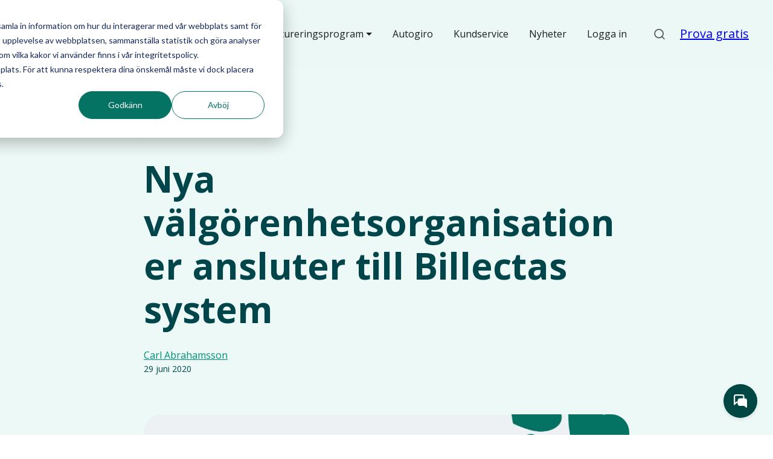

--- FILE ---
content_type: text/html; charset=UTF-8
request_url: https://www.billecta.com/nyheter/nya-valgorenhetsorganisationer-ansluter-till-billectas-system
body_size: 14869
content:
<!doctype html><html lang="sv"><head>
    <meta charset="utf-8">
    <!-- Nimbly Lite by Resultify | nimbly.tech | resultify.se -->
    
      <title>Nya välgörenhetsorganisationer ansluter till Billectas system</title>
    
    
      <link rel="shortcut icon" href="https://www.billecta.com/hubfs/billecta-favicon-green.png">
    
    
      <meta name="description" content="Billectas system stöder också autogiro för olika givarorganisationer som sysslar med olika former av välgörenhet.">
    

    
    
    
    

    <script>
      var nimbly = {
        plugins: {}
      }
    </script>

    

    
      
    
    <meta name="viewport" content="width=device-width, initial-scale=1">

    
    <meta property="og:description" content="Billectas system stöder också autogiro för olika givarorganisationer som sysslar med olika former av välgörenhet.">
    <meta property="og:title" content="Nya välgörenhetsorganisationer ansluter till Billectas system">
    <meta name="twitter:description" content="Billectas system stöder också autogiro för olika givarorganisationer som sysslar med olika former av välgörenhet.">
    <meta name="twitter:title" content="Nya välgörenhetsorganisationer ansluter till Billectas system">

    

    
    <style>
a.cta_button{-moz-box-sizing:content-box !important;-webkit-box-sizing:content-box !important;box-sizing:content-box !important;vertical-align:middle}.hs-breadcrumb-menu{list-style-type:none;margin:0px 0px 0px 0px;padding:0px 0px 0px 0px}.hs-breadcrumb-menu-item{float:left;padding:10px 0px 10px 10px}.hs-breadcrumb-menu-divider:before{content:'›';padding-left:10px}.hs-featured-image-link{border:0}.hs-featured-image{float:right;margin:0 0 20px 20px;max-width:50%}@media (max-width: 568px){.hs-featured-image{float:none;margin:0;width:100%;max-width:100%}}.hs-screen-reader-text{clip:rect(1px, 1px, 1px, 1px);height:1px;overflow:hidden;position:absolute !important;width:1px}
</style>

<link rel="stylesheet" href="https://www.billecta.com/hubfs/hub_generated/template_assets/1/107733090774/1744299709190/template_base.min.css">
<link rel="stylesheet" href="https://www.billecta.com/hubfs/hub_generated/template_assets/1/119720718585/1744299764838/template_global-theme-settings.min.css">
<link rel="stylesheet" href="https://www.billecta.com/hubfs/hub_generated/template_assets/1/119697478892/1744299751033/template_sections.min.css">
<link class="hs-async-css" rel="preload" href="https://www.billecta.com/hubfs/hub_generated/template_assets/1/119697478891/1744299750616/template_print.min.css" as="style" onload="this.onload=null;this.rel='stylesheet'">
<noscript><link rel="stylesheet" href="https://www.billecta.com/hubfs/hub_generated/template_assets/1/119697478891/1744299750616/template_print.min.css"></noscript>
<link rel="stylesheet" href="https://www.billecta.com/hubfs/hub_generated/template_assets/1/119720784069/1744299774822/template_blog-post-v2.min.css">
<link class="hs-async-css" rel="preload" href="https://www.billecta.com/hubfs/hub_generated/template_assets/1/119720718573/1744299761854/template_custom.min.css" as="style" onload="this.onload=null;this.rel='stylesheet'">
<noscript><link rel="stylesheet" href="https://www.billecta.com/hubfs/hub_generated/template_assets/1/119720718573/1744299761854/template_custom.min.css"></noscript>

  <style>
    .skip-link_wrp {
      position: absolute;
      top: 0;
      left: 0;
      z-index: 1030;
      background-color: #fff;
      box-shadow: 0 2px 2px 0 rgb(0 0 0 / 16%), 0 0 0 1px rgb(0 0 0 / 8%);
      margin: 2rem auto 1.2rem 0;
      overflow: hidden;
    }
    .skip-link {
      display: inline-block;
      margin: 0.8rem 1.2rem;
      text-align: center;
      width: 120px;
    }
    .sticky-header {
      position: sticky;
      top: 0;
      z-index: 1030;
    }
  </style>

<link rel="stylesheet" href="https://www.billecta.com/hubfs/hub_generated/module_assets/1/119720718536/1744279033028/module_site-header.min.css">
<link rel="stylesheet" href="https://www.billecta.com/hubfs/hub_generated/module_assets/1/119720718563/1744279036155/module_unicard-left-right.min.css">
<link rel="stylesheet" href="https://www.billecta.com/hubfs/hub_generated/template_assets/1/119720784071/1744299775989/template_unicard.min.css">

    <style data-component="unicard scoped id560d0d6">
      .scope-root.id560d0d6 {
        
          --scope-color: #FFFFFF;
        
        --scope-alignment: start;
        --scope-border-radius: 0;
        
          --scope-vertical-alignment: center;
        
        
        --scope-content-gap: 28px;
        --scope-border: none;
        --scope-border-width: 0px;
        --scope-shadow: var(--shadow-);
        --scope-padding-top: 0;
        --scope-padding-bottom: 0;
        --scope-padding-left: 0;
        --scope-padding-right: 0;
        --scope-padding: ;
      }

      

      
      
      
    </style>
  

      <style data-component="heading">
        .heading {
          --_macro-color: var(--scope-hover-color, var(--custom-color, var(--scope-color)));
          --_macro-hover-color: var(--scope-hover-color, var(--custom-hover-color, var(--scope-color)));
          text-wrap: balance;
          overflow-wrap: break-word;
          -webkit-hyphens: auto; /* for Safari */
          hyphens: auto;
          display: inline-flex;
          align-items: center;
          gap: var(--root-heading-icon-gap, .6ch);
          margin: 0;
          text-align: var(--scope-alignment);
          color: var(--_macro-color, var(--global-heading-color));
          transition-property: color;
          transition-duration: var(--root-transition-duration);
          transition-timing-function: var(--root-transition-timing-function);
        }
        .heading svg {
          width: auto;
          height: var(--root-heading-icon-size, 1.2em);
          fill: currentColor;
          flex-shrink: 0;
          transition-property: fill;
          transition-duration: var(--root-transition-duration);
          transition-timing-function: var(--root-transition-timing-function);
        }
        .heading-link {
          color: var(--_macro-color, var(--color));
          transition-property: color;
          transition-duration: var(--root-transition-duration);
          transition-timing-function: var(--root-transition-timing-function);
          gap: var(--root-heading-icon-gap, .3ch);
        }
        .heading-link:hover {
          color: var(--_macro-hover-color, var(--hover-color));
        }
        .anchor-heading-link svg.anchor-icon {
          height: 0.8em;
          fill: currentColor;
          opacity: 0;
          transition-property: opacity;
          transition-duration: var(--root-transition-duration);
          transition-timing-function: var(--root-transition-timing-function);
        }
        .anchor-heading-link:hover svg.anchor-icon {
          opacity: 0.5;
        }
      </style>
    

    <style data-component="list-group">
      .list-group {
        margin: 0;
        padding: 0;
        list-style-type: none;
        display: flex;
        flex-wrap: wrap;
        flex-direction: column;
        gap: var(--custom-list-gap, 1ch);
        align-items: var(--scope-alignment);
      }
      .listitem {
        --_macro-color: var(--scope-hover-color, var(--custom-color, var(--scope-color)));
        text-wrap: balance;
        overflow-wrap: break-word;
        -webkit-hyphens: auto; /* for Safari */
        hyphens: auto;
        display: inline-flex;
        align-items: center;
        gap: var(--custom-listitem-gap, .6ch);
        color: var(--_macro-color, inherit);
        transition-property: color;
        transition-duration: var(--root-transition-duration);
        transition-timing-function: var(--root-transition-timing-function);
      }
      .listitem svg {
        height: auto;
        width: var(--custom-listitem-icon-size, 1.2em);
        fill: var(--custom-icon-color, currentColor);
        transition-property: fill;
        flex-shrink: 0;
        transition-duration: var(--root-transition-duration);
        transition-timing-function: var(--root-transition-timing-function);
      }
    </style>
  

    <style data-component="list-group scoped id2a93d84">
      .list2a93d84 .listitem {
        --custom-listitem-gap: 16px;}.list2a93d84 .listitem svg {
          --custom-listitem-icon-size: 18px;
        }
        .list2a93d84 .listitem img {
          width: 18px;
          height: auto;
        }</style>
  

      <style data-component="button-group">
        .button-group,
        .btn-block {
          justify-content: var(--scope-alignment);
        }
        .button-group {
          display: flex;
          flex-direction: row;
          flex-wrap: wrap;
          align-items: center;
          width: 100%;
          gap: var(--custom-button-group-gap, var(--scope-content-gap));
        }
        .btn-block {
          flex-basis: 100%;
          display: flex;
          flex-wrap: wrap;
        }
        :where(.button-group .btn-full-width) {
          width: 100%;
        }
        :where(.button-group .btn-link) {
          gap: var(--root-button-icon-gap, .9ch);
        }
        :where(.button-group) :where(.btn-linkonly, .btn-customlink) {
          --_macro-color: var(--scope-hover-color, var(--custom-color, var(--scope-color)));
          --_macro-hover-color: var(--scope-hover-color, var(--custom-hover-color, var(--scope-color)));
          color: var(--_macro-color, var(--color));
          transition-property: color;
          transition-duration: var(--root-transition-duration);
          transition-timing-function: var(--root-transition-timing-function);
        }
        :where(.button-group) :where(.btn-linkonly:hover, .btn-customlink:hover) {
          color: var(--_macro-hover-color, var(--hover-color));
        }
        :where(.button-group a) > :where(svg, .btn-image) {
          width: auto;
          height: var(--root-buttonlink-icon-size, 1.2em);
          fill: currentcolor;
        }
        :where(.button-group .btn-link) > :where( svg, .btn-image) {
          height: var(--root-button-icon-size, 1.4em);
        }
        :where(.button-group .btn-link.visually-hidden-text-wrp) > :where( svg, .btn-image) {
          height: var(--root-button-onlyicon-size, 1em);
        }
      </style>
    

              <style data-component="button-group scoped id771cb12">
                .btn771cb12 {--border-radius: 10px;--color: #FFFFFF;--bg: rgba(255, 255, 255, 0%);
                  border-width: 2px;border-color: #F2A346;
                }
                .btn771cb12:not(:active):hover {--hover-bg: rgba(255, 248, 240, 10%);--hover-color: #FFFFFF;--hover-border: #F2A346;}
              </style>
            

    <style data-component="unicard scoped id111c817">
      .scope-root.id111c817 {
        
        --scope-alignment: end;
        --scope-border-radius: 0;
        
          --scope-vertical-alignment: center;
        
        
        --scope-content-gap: 16px;
        --scope-border: none;
        --scope-border-width: 0px;
        --scope-shadow: var(--shadow-);
        --scope-padding-top: 0;
        --scope-padding-bottom: 0;
        --scope-padding-left: 0;
        --scope-padding-right: 0;
        --scope-padding: ;
      }

      

      
        @media (max-width: 767.8px) {
          .scope-root.id111c817 {
            --scope-alignment: center;
          }
        }
      
      
      
    </style>
  

      <style data-component="simple-image">
        .simple-image {
          display: block;
          max-width: 100%;
          height: auto;
        }
        .simple-image-wrp {
          display: flex;
          width: 100%;
        }
      </style>
    

    <style data-component="unicard scoped id1cb69c1">
      .scope-root.id1cb69c1 {
        
        --scope-alignment: start;
        --scope-border-radius: 0;
        
        
        --scope-content-gap: 16px;
        --scope-border: none;
        --scope-border-width: 0px;
        --scope-shadow: var(--shadow-);
        --scope-padding-top: 0;
        --scope-padding-bottom: 0;
        --scope-padding-left: 0;
        --scope-padding-right: 0;
        --scope-padding: ;
      }

      

      
      
      
    </style>
  
<link rel="stylesheet" href="https://www.billecta.com/hubfs/hub_generated/module_assets/1/107734285291/1744279017706/module_blog-recent-by-tag.min.css">
<style>
        .g-module-macros-text {
          display: inline-block;
        }
      </style>

  <style>
    .global-footer_wrp .widget-type-simple_menu ul[role="menu"] {
      list-style: none;
      margin: 0;
      padding: 0;
    }
    .global-footer_wrp .widget-type-simple_menu a[role="menuitem"] {
      text-decoration: none;
    }
    .global-footer_wrp .widget-type-simple_menu .hs-menu-flow-vertical a[role="menuitem"] {
      padding: 10px 0;
      color: #000;
      font-size: 16px;
    }
    .global-footer_wrp .widget-type-simple_menu .hs-menu-flow-horizontal ul[role="menu"] {
      display: flex;
      justify-content: flex-end;
      gap: 16px;
    }
    .global-footer_wrp .dnd-section .row-fluid [class*=span]:not([class*=vertical-alignment])>.dnd-row {
      flex-grow: 0;
    }
    @media (max-width: 991.98px) {
    .global-footer_wrp .widget-type-simple_menu .hs-menu-flow-horizontal ul[role="menu"] {
        justify-content: flex-start;
      }
    }
  </style>


    <style data-component="unicard scoped iddd9b26c">
      .scope-root.iddd9b26c {
        
        --scope-alignment: start;
        --scope-border-radius: 0;
        
        
        --scope-content-gap: 34px;
        --scope-border: none;
        --scope-border-width: 0px;
        --scope-shadow: var(--shadow-);
        --scope-padding-top: 0;
        --scope-padding-bottom: 0;
        --scope-padding-left: 0;
        --scope-padding-right: 0;
        --scope-padding: ;
      }

      

      
      
      
    </style>
  

      <style data-component="richtext">
        .richtext {
          text-align: var(--scope-alignment);
        }
        .richtext > *:first-child {
          margin-top: 0;
          padding-top: 0;
        }
        .richtext > *:last-child {
          margin-bottom: 0;
          padding-bottom: 0;
        }
        .richtext > :where(h1, h2, h3, h4, h5, h6) {
          color: var(--scope-hover-color, var(--scope-color));
        }
        .richtext > * {
          transition-property: color;
          transition-duration: var(--root-transition-duration);
          transition-timing-function: var(--root-transition-timing-function);
        }
      </style>
    
<link rel="stylesheet" href="https://www.billecta.com/hubfs/hub_generated/module_assets/1/119697478852/1744279019716/module_social-links.min.css">
<link rel="preload" as="style" href="https://145747460.fs1.hubspotusercontent-eu1.net/hubfs/145747460/raw_assets/media-default-modules/master/582/js_client_assets/assets/TrackPlayAnalytics-Cm48oVxd.css">

<link rel="preload" as="style" href="https://145747460.fs1.hubspotusercontent-eu1.net/hubfs/145747460/raw_assets/media-default-modules/master/582/js_client_assets/assets/Tooltip-DkS5dgLo.css">

<style>
  @font-face {
    font-family: "Open Sans";
    font-weight: 700;
    font-style: normal;
    font-display: swap;
    src: url("/_hcms/googlefonts/Open_Sans/700.woff2") format("woff2"), url("/_hcms/googlefonts/Open_Sans/700.woff") format("woff");
  }
  @font-face {
    font-family: "Open Sans";
    font-weight: 600;
    font-style: normal;
    font-display: swap;
    src: url("/_hcms/googlefonts/Open_Sans/600.woff2") format("woff2"), url("/_hcms/googlefonts/Open_Sans/600.woff") format("woff");
  }
  @font-face {
    font-family: "Open Sans";
    font-weight: 400;
    font-style: normal;
    font-display: swap;
    src: url("/_hcms/googlefonts/Open_Sans/regular.woff2") format("woff2"), url("/_hcms/googlefonts/Open_Sans/regular.woff") format("woff");
  }
  @font-face {
    font-family: "Open Sans";
    font-weight: 700;
    font-style: normal;
    font-display: swap;
    src: url("/_hcms/googlefonts/Open_Sans/700.woff2") format("woff2"), url("/_hcms/googlefonts/Open_Sans/700.woff") format("woff");
  }
</style>

<!-- Editor Styles -->
<style id="hs_editor_style" type="text/css">
.global-header-dndarea-row-0-force-full-width-section > .row-fluid {
  max-width: none !important;
}
/* HubSpot Styles (default) */
.global-header-dndarea-row-0-padding {
  padding-top: 25px !important;
  padding-bottom: 25px !important;
  padding-left: 40px !important;
  padding-right: 40px !important;
}
.global-header-dndarea-row-0-background-layers {
  background-image: linear-gradient(rgba(235, 248, 246, 1), rgba(235, 248, 246, 1)) !important;
  background-position: left top !important;
  background-size: auto !important;
  background-repeat: no-repeat !important;
}
.global-blog-recent-dndarea-column-1-row-0-margin {
  margin-bottom: 20px !important;
}
.global-footer-dndarea-row-0-padding {
  padding-top: 100px !important;
}
.global-footer-dndarea-row-0-background-layers {
  background-image: linear-gradient(to bottom, rgba(255, 255, 255, 1), rgba(232, 245, 243, 1)) !important;
  background-position: left top !important;
  background-size: auto !important;
  background-repeat: no-repeat !important;
}
.global-footer-dndarea-column-1-row-1-margin {
  margin-top: 80px !important;
  margin-bottom: 30px !important;
}
/* HubSpot Styles (mobile) */
@media (max-width: 767px) {
  .global-footer-dndarea-row-0-padding {
    padding-top: 60px !important;
  }
}
</style>
    <script type="application/ld+json">
{
  "mainEntityOfPage" : {
    "@type" : "WebPage",
    "@id" : "https://www.billecta.com/nyheter/nya-valgorenhetsorganisationer-ansluter-till-billectas-system"
  },
  "author" : {
    "name" : "Carl Abrahamsson",
    "url" : "https://www.billecta.com/nyheter/author/carl-abrahamsson",
    "@type" : "Person"
  },
  "headline" : "Nya välgörenhetsorganisationer ansluter till Billectas system",
  "datePublished" : "2020-06-29T12:00:00.000Z",
  "dateModified" : "2024-11-04T08:59:13.606Z",
  "publisher" : {
    "logo" : {
      "url" : "https://143969965.fs1.hubspotusercontent-eu1.net/hubfs/143969965/billecta_logo_green-1.png",
      "@type" : "ImageObject"
    },
    "@type" : "Organization"
  },
  "@context" : "https://schema.org",
  "@type" : "BlogPosting",
  "image" : [ "https://143969965.fs1.hubspotusercontent-eu1.net/hubfs/143969965/Imported_Blog_Media/hearts2.jpg" ]
}
</script>

<script async src="https://www.billecta.com/hubfs/hub_generated/template_assets/1/119697478883/1744299746903/template_bootstrap.min.js"></script>

    
<!--  Added by GoogleTagManager integration -->
<script>
var _hsp = window._hsp = window._hsp || [];
window.dataLayer = window.dataLayer || [];
function gtag(){dataLayer.push(arguments);}

var useGoogleConsentModeV2 = true;
var waitForUpdateMillis = 1000;



var hsLoadGtm = function loadGtm() {
    if(window._hsGtmLoadOnce) {
      return;
    }

    if (useGoogleConsentModeV2) {

      gtag('set','developer_id.dZTQ1Zm',true);

      gtag('consent', 'default', {
      'ad_storage': 'denied',
      'analytics_storage': 'denied',
      'ad_user_data': 'denied',
      'ad_personalization': 'denied',
      'wait_for_update': waitForUpdateMillis
      });

      _hsp.push(['useGoogleConsentModeV2'])
    }

    (function(w,d,s,l,i){w[l]=w[l]||[];w[l].push({'gtm.start':
    new Date().getTime(),event:'gtm.js'});var f=d.getElementsByTagName(s)[0],
    j=d.createElement(s),dl=l!='dataLayer'?'&l='+l:'';j.async=true;j.src=
    'https://www.googletagmanager.com/gtm.js?id='+i+dl;f.parentNode.insertBefore(j,f);
    })(window,document,'script','dataLayer','GTM-WZBG8D');

    window._hsGtmLoadOnce = true;
};

_hsp.push(['addPrivacyConsentListener', function(consent){
  if(consent.allowed || (consent.categories && consent.categories.analytics)){
    hsLoadGtm();
  }
}]);

</script>

<!-- /Added by GoogleTagManager integration -->



<link rel="amphtml" href="https://www.billecta.com/nyheter/nya-valgorenhetsorganisationer-ansluter-till-billectas-system?hs_amp=true">

<meta property="og:image" content="https://www.billecta.com/hubfs/Imported_Blog_Media/hearts2.jpg">
<meta property="og:image:width" content="1200">
<meta property="og:image:height" content="628">

<meta name="twitter:image" content="https://www.billecta.com/hubfs/Imported_Blog_Media/hearts2.jpg">


<meta property="og:url" content="https://www.billecta.com/nyheter/nya-valgorenhetsorganisationer-ansluter-till-billectas-system">
<meta name="twitter:card" content="summary_large_image">

<link rel="canonical" href="https://www.billecta.com/nyheter/nya-valgorenhetsorganisationer-ansluter-till-billectas-system">

<meta property="og:type" content="article">
<link rel="alternate" type="application/rss+xml" href="https://www.billecta.com/nyheter/rss.xml">
<meta name="twitter:domain" content="www.billecta.com">

<meta http-equiv="content-language" content="sv">






    



    
    <!-- TODO: MOVE GROOVE WIDGET TO TAG MANAGER -->
    <!-- BEGIN GROOVE WIDGET CODE -->
    <script>
        !function(e,t){if(!e.groove){var i=function(e,t){return Array.prototype.slice.call(e,t)},a={widget:null,loadedWidgets:{},classes:{Shim:null,Embeddable:function(){this._beforeLoadCallQueue=[],this.shim=null,this.finalized=!1;var e=function(e){var t=i(arguments,1);if(this.finalized){if(!this[e])throw new TypeError(e+"() is not a valid widget method");this[e].apply(this,t)}else this._beforeLoadCallQueue.push([e,t])};this.initializeShim=function(){a.classes.Shim&&(this.shim=new a.classes.Shim(this))},this.exec=e,this.init=function(){e.apply(this,["init"].concat(i(arguments,0))),this.initializeShim()},this.onShimScriptLoad=this.initializeShim.bind(this),this.onload=void 0}},scriptLoader:{callbacks:{},states:{},load:function(e,i){if("pending"!==this.states[e]){this.states[e]="pending";var a=t.createElement("script");a.id=e,a.type="text/javascript",a.async=!0,a.src=i;var s=this;a.addEventListener("load",(function(){s.states[e]="completed",(s.callbacks[e]||[]).forEach((function(e){e()}))}),!1);var n=t.getElementsByTagName("script")[0];n.parentNode.insertBefore(a,n)}},addListener:function(e,t){"completed"!==this.states[e]?(this.callbacks[e]||(this.callbacks[e]=[]),this.callbacks[e].push(t)):t()}},createEmbeddable:function(){var t=new a.classes.Embeddable;return e.Proxy?new Proxy(t,{get:function(e,t){return e instanceof a.classes.Embeddable?Object.prototype.hasOwnProperty.call(e,t)||"onload"===t?e[t]:function(){e.exec.apply(e,[t].concat(i(arguments,0)))}:e[t]}}):t},createWidget:function(){var e=a.createEmbeddable();return a.scriptLoader.load("groove-script","https://9cccfcdc-477d-4e3c-81cb-f81f3f9957a0.widget.cluster.groovehq.com/api/loader"),a.scriptLoader.addListener("groove-iframe-shim-loader",e.onShimScriptLoad),e}};e.groove=a}}(window,document);
        window.groove.widget = window.groove.createWidget();
        window.groove.widget.init('9cccfcdc-477d-4e3c-81cb-f81f3f9957a0', {});
    </script>
    <!-- END GROOVE WIDGET CODE -->
  <meta name="generator" content="HubSpot"></head>
  <body>
<!--  Added by GoogleTagManager integration -->
<noscript><iframe src="https://www.googletagmanager.com/ns.html?id=GTM-WZBG8D" height="0" width="0" style="display:none;visibility:hidden"></iframe></noscript>

<!-- /Added by GoogleTagManager integration -->

    <div class="body_internal-wrp   hs-content-id-184732550390 hs-blog-post hs-blog-id-184534356162 id184732550390">

      <div id="top"></div>

      
        <div data-global-resource-path="billecta-v2-nimbly-lite-child-2024/templates/partials/global-header-settings.html">

<div class="container-fluid global-header-settings global-partial">
<div class="row-fluid-wrapper">
<div class="row-fluid">
<div class="span12 widget-span widget-type-cell " style="" data-widget-type="cell" data-x="0" data-w="12">

</div><!--end widget-span -->
</div>
</div>
</div></div>
        <header class="global-header_wrp hs-search-hidden sticky-header">
          <div data-global-resource-path="billecta-v2-nimbly-lite-child-2024/templates/partials/global-header.html">

<div class=".skip-link_wrp">
  <a href="#main-content" class="skip-link visually-hidden-focusable">Skip to main content</a>
</div>

<div class="container-fluid global-header global-partial">
<div class="row-fluid-wrapper">
<div class="row-fluid">
<div class="span12 widget-span widget-type-cell " style="" data-widget-type="cell" data-x="0" data-w="12">

<div class="row-fluid-wrapper row-depth-1 row-number-1 global-header-dndarea-row-0-background-color global-header-dndarea-row-0-background-layers dnd-section global-header-dndarea-row-0-force-full-width-section global-header-dndarea-row-0-padding">
<div class="row-fluid ">
<div class="span12 widget-span widget-type-cell dnd-column" style="" data-widget-type="cell" data-x="0" data-w="12">

<div class="row-fluid-wrapper row-depth-1 row-number-2 dnd-row">
<div class="row-fluid ">
<div class="span12 widget-span widget-type-custom_widget dnd-module" style="" data-widget-type="custom_widget" data-x="0" data-w="12">
<div id="hs_cos_wrapper_global-header-dndarea-module-2" class="hs_cos_wrapper hs_cos_wrapper_widget hs_cos_wrapper_type_module" style="" data-hs-cos-general-type="widget" data-hs-cos-type="module">








  

<style>
  #hs_cos_wrapper_global-header-dndarea-module-2 .siteheader-module { padding:px; }

#hs_cos_wrapper_global-header-dndarea-module-2 .header-logo {
  padding-top:6px;
  padding-right:14px;
  padding-bottom:6px;
  padding-left:0px;
}

#hs_cos_wrapper_global-header-dndarea-module-2 .siteheader-module__mobile-toggler {
  color:#666666;
  order:2;
  padding:8px;
}

#hs_cos_wrapper_global-header-dndarea-module-2 .siteheader-module__mobile-toggler-img {
  width:32px;
  height:32px;
}

#hs_cos_wrapper_global-header-dndarea-module-2 .siteheader-module__link {}

#hs_cos_wrapper_global-header-dndarea-module-2 .siteheader-module__button {}

#hs_cos_wrapper_global-header-dndarea-module-2 .siteheader-module__secondary-button {}

#hs_cos_wrapper_global-header-dndarea-module-2 .main-nav__list--dropdown {
  background-color:#F3F3F3;
  border-radius:7px;
  min-width:190px;
  border:1px none #CCCCCC;
}

#hs_cos_wrapper_global-header-dndarea-module-2 .main-nav__list-item-link {
  justify-content:flex-start;
  font-family:'Open Sans';
  font-style:normal;
  font-weight:normal;
  text-decoration:none;
  color:#1d1d1d;
  font-size:16px;
  padding-top:12px;
  padding-right:20px;
  padding-bottom:12px;
  padding-left:14px;
}

#hs_cos_wrapper_global-header-dndarea-module-2 .main-nav__list--sublevel .main-nav__list-item-link {
  font-size:16px;
  padding-top:14px;
  padding-right:18px;
  padding-bottom:14px;
  padding-left:18px;
}

#hs_cos_wrapper_global-header-dndarea-module-2 .main-nav__list-item-link--lvl1:hover,
#hs_cos_wrapper_global-header-dndarea-module-2 .main-nav__list-item-link--lvl1.show,
#hs_cos_wrapper_global-header-dndarea-module-2 .main-nav__list-item-link--lvl1.active,
#hs_cos_wrapper_global-header-dndarea-module-2 .main-nav__list-item-link--lvl1.active-parent { color:rgb(59,59,59,80%); }

#hs_cos_wrapper_global-header-dndarea-module-2 .main-nav__list-item-link--lvl2:hover,
#hs_cos_wrapper_global-header-dndarea-module-2 .main-nav__list-item-link--lvl2.active { color:rgb(59,59,59,80%); }

#hs_cos_wrapper_global-header-dndarea-module-2 .main-nav__list-item--lvl3:hover,
#hs_cos_wrapper_global-header-dndarea-module-2 .main-nav__list-item--lvl3.active {}

#hs_cos_wrapper_global-header-dndarea-module-2 .main-nav__list-item-link--lvl3:hover,
#hs_cos_wrapper_global-header-dndarea-module-2 .main-nav__list-item-link--lvl3.active { color:rgb(59,59,59,80%); }

#hs_cos_wrapper_global-header-dndarea-module-2 .header-language {}

#hs_cos_wrapper_global-header-dndarea-module-2 .header-language__list {
  background-color:#FFFFFF;
  min-width:190px;
  border:1px solid #CCCCCC;
}

#hs_cos_wrapper_global-header-dndarea-module-2 .header-language-btn {
  color:#1d1d1d;
  padding:16px;
}

#hs_cos_wrapper_global-header-dndarea-module-2 .header-language-btn:hover,
#hs_cos_wrapper_global-header-dndarea-module-2 .header-language-btn.show,
#hs_cos_wrapper_global-header-dndarea-module-2 .header-language-btn.active,
#hs_cos_wrapper_global-header-dndarea-module-2 .header-language-btn.active-parent { color:rgb(59,59,59,80%); }

#hs_cos_wrapper_global-header-dndarea-module-2 .header-language__list-item-link {
  color:#1d1d1d;
  font-size:14px;
  padding-top:10px;
  padding-right:14px;
  padding-bottom:10px;
  padding-left:14px;
}

#hs_cos_wrapper_global-header-dndarea-module-2 .header-language__list-item-link:hover,
#hs_cos_wrapper_global-header-dndarea-module-2 .header-language__list-item-link.active { color:rgb(59,59,59,80%); }

#hs_cos_wrapper_global-header-dndarea-module-2 .header-search__form-btn { background-color:#EBF8F6; }

#hs_cos_wrapper_global-header-dndarea-module-2 .header-search__form-btn:hover {}

@media (max-width:991.98px) {
  #hs_cos_wrapper_global-header-dndarea-module-2 .header-logo { text-align:LEFT; }

  #hs_cos_wrapper_global-header-dndarea-module-2 .header-logo__image {}

  #hs_cos_wrapper_global-header-dndarea-module-2 .siteheader-module__main-nav,
  #hs_cos_wrapper_global-header-dndarea-module-2 .siteheader-module__language,
  #hs_cos_wrapper_global-header-dndarea-module-2 .siteheader-module__links,
  #hs_cos_wrapper_global-header-dndarea-module-2 .siteheader-module__buttons,
  #hs_cos_wrapper_global-header-dndarea-module-2 .siteheader-module__ctas { order:2; }

  #hs_cos_wrapper_global-header-dndarea-module-2 .siteheader-module__search { order:0; }

  #hs_cos_wrapper_global-header-dndarea-module-2 .siteheader-module__navbar { order:3; }
}

@media (min-width:992px) {
  #hs_cos_wrapper_global-header-dndarea-module-2 .siteheader-module { flex-wrap:nowrap; }

  #hs_cos_wrapper_global-header-dndarea-module-2 .siteheader-module__navbar {
    display:flex !important;
    flex-direction:row;
    flex-wrap:wrap;
    align-content:center;
    justify-content:center;
    align-items:center;
  }

  #hs_cos_wrapper_global-header-dndarea-module-2 .siteheader-module__mobile-toggler { display:none; }

  #hs_cos_wrapper_global-header-dndarea-module-2 .siteheader-module__main-nav {
    flex-grow:1;
    display:flex;
    flex-direction:column;
    justify-content:center;
  }

  #hs_cos_wrapper_global-header-dndarea-module-2 .siteheader-module__language {}

  #hs_cos_wrapper_global-header-dndarea-module-2 .siteheader-module__links,
  #hs_cos_wrapper_global-header-dndarea-module-2 .siteheader-module__buttons,
  #hs_cos_wrapper_global-header-dndarea-module-2 .siteheader-module__ctas {
    display:flex;
    flex-direction:row;
    align-items:center;
  }

  #hs_cos_wrapper_global-header-dndarea-module-2 .siteheader-module__main-nav {
    margin:0;
    padding:0;
  }

  #hs_cos_wrapper_global-header-dndarea-module-2 .siteheader-module__link {
    margin:0;
    padding:0;
  }

  #hs_cos_wrapper_global-header-dndarea-module-2 .siteheader-module__button {
    margin:0;
    padding:0;
  }

  #hs_cos_wrapper_global-header-dndarea-module-2 .siteheader-module__cta {
    margin:0;
    padding:0;
  }

  #hs_cos_wrapper_global-header-dndarea-module-2 .siteheader-module__secondary-button {
    margin:0;
    padding:0;
  }

  #hs_cos_wrapper_global-header-dndarea-module-2 .main-nav__list {
    flex-direction:row;
    align-items:center;
  }

  #hs_cos_wrapper_global-header-dndarea-module-2 .main-nav__list--dropdown { position:absolute; }

  #hs_cos_wrapper_global-header-dndarea-module-2 .main-nav__list--toplevel { justify-content:flex-end; }

  #hs_cos_wrapper_global-header-dndarea-module-2 .header-language__list { position:absolute; }

  #hs_cos_wrapper_global-header-dndarea-module-2 .header-search_wrp {
    margin:0;
    padding:0;
    padding-right:10px;
    padding-left:10px;
  }

  #hs_cos_wrapper_global-header-dndarea-module-2 .header-search {
    position:relative;
    width:130px;
    height:48px;
  }

  #hs_cos_wrapper_global-header-dndarea-module-2 .header-search.header-search--wide { width:128px; }

  #hs_cos_wrapper_global-header-dndarea-module-2 .header-search.header-search--narrow { width:48px; }

  #hs_cos_wrapper_global-header-dndarea-module-2 .header-search.header-search--show:after {
    background:rgb(218 214 220/40%);
    content:"";
    display:block;
    height:100%;
    left:0;
    top:0;
    position:fixed;
    width:100%;
    z-index:1090;
    overflow:hidden;
  }

  #hs_cos_wrapper_global-header-dndarea-module-2 .header-search__form_wrp {
    position:absolute;
    top:0;
    right:0;
    width:100%;
    height:100%;
    z-index:1100;
    transition:width 0.3s ease-out;
    background:#FFFFFF;
    border:1px solid #999999;
  }

  @media (prefers-reduced-motion:reduce) {
    #hs_cos_wrapper_global-header-dndarea-module-2 .header-search__form_wrp { transition:none; }
  }

  #hs_cos_wrapper_global-header-dndarea-module-2 .header-search--show .header-search__form_wrp { width:400px; }

  #hs_cos_wrapper_global-header-dndarea-module-2 .header-search__form {
    height:100%;
    transition:box-shadow 0.15s ease-in-out;
  }

  @media (prefers-reduced-motion:reduce) {
    #hs_cos_wrapper_global-header-dndarea-module-2 .header-search__form { transition:none; }
  }

  #hs_cos_wrapper_global-header-dndarea-module-2 .header-search__form-input {
    transition:box-shadow 0.15s ease-in-out;
    background:transparent;
    border:none;
    padding-top:4px;
    padding-right:14px;
    padding-bottom:4px;
    padding-left:14px;
  }

  @media (prefers-reduced-motion:reduce) {
    #hs_cos_wrapper_global-header-dndarea-module-2 .header-search__form-input { transition:none; }
  }

  #hs_cos_wrapper_global-header-dndarea-module-2 .header-search--wide .header-search__form-input { padding-right:48px; }

  #hs_cos_wrapper_global-header-dndarea-module-2 .header-search__form-btn {
    position:absolute;
    right:0;
    transition:box-shadow 0.15s ease-in-out,background-color 0.15s ease-in-out;
    height:100%;
    display:flex;
    align-items:center;
    user-select:none;
    border:1px solid transparent;
    margin:0;
    padding:0;
  }

  #hs_cos_wrapper_global-header-dndarea-module-2 .header-search__form-btn:not(.active):hover { border-color:transparent !important; }

  @media (prefers-reduced-motion:reduce) {
    #hs_cos_wrapper_global-header-dndarea-module-2 .header-search__form-btn { transition:none; }
  }

  #hs_cos_wrapper_global-header-dndarea-module-2 .header-search--wide .header-search__form-btn { width:48px; }

  #hs_cos_wrapper_global-header-dndarea-module-2 .header-search--narrow .header-search__form-btn { width:46px; }

  #hs_cos_wrapper_global-header-dndarea-module-2 .header-search__form-btn-icon { flex-grow:1; }

  #hs_cos_wrapper_global-header-dndarea-module-2 .header-search__suggestions {
    margin-left:24.0px;
    z-index:1110;
    width:80%;
  }

  #hs_cos_wrapper_global-header-dndarea-module-2 .header-search--open .header-search__suggestions {
    border-top:1px solid #999999;
    padding-bottom:5px;
  }

  #hs_cos_wrapper_global-header-dndarea-module-2 .open-search_wrp { overflow:hidden; }
}

</style><div class="siteheader-module_wrp">
  <nav class="siteheader-module navbar siteheader-module--119720718536 " id="main-navigation" aria-label="Primary">

    <button class="siteheader-module__mobile-toggler" type="button" data-bs-toggle="collapse" data-bs-target="#mainNavigation" aria-controls="mainNavigation" aria-expanded="false" aria-label="Toggle navigation">
      <svg xmlns="http://www.w3.org/2000/svg" class="siteheader-module__mobile-toggler-img" fill="currentColor" viewbox="0 0 16 16">
        <path fill-rule="evenodd" d="M2.5 11.5A.5.5 0 0 1 3 11h10a.5.5 0 0 1 0 1H3a.5.5 0 0 1-.5-.5zm0-4A.5.5 0 0 1 3 7h10a.5.5 0 0 1 0 1H3a.5.5 0 0 1-.5-.5zm0-4A.5.5 0 0 1 3 3h10a.5.5 0 0 1 0 1H3a.5.5 0 0 1-.5-.5z"></path>
      </svg>
    </button>

    <div class="siteheader-module__logo">
      
    
  

  <div class="header-logo">
    
      <a class="header-logo__link" href="/">
    

    
      <img class="header-logo__image" src="https://www.billecta.com/hubfs/raw_assets/public/billecta-v2-nimbly-lite-child-2024/images/content/billecta/logo.svg" alt="logo" height="42" width="154">
    

    
      </a>
    
  </div>
    </div>

    <div class="siteheader-module__navbar collapse navbar-collapse" id="mainNavigation">

      <div class="siteheader-module__main-nav">
        <ul role="list" class="main-nav__list main-nav__list--toplevel">
    
      <li class="main-nav__list-item
    main-nav__list-item--lvl1 lvl1
    main-nav__list-item--dropdown
    
    ">
      <a class="main-nav__list-item-link
    main-nav__list-item-link--lvl1 lvl1
    main-nav__list-item-link--dropdown-toggle
    
    
    " href="https://www.billecta.com/faktureringsprogram" id="page191366453481" aria-haspopup="true" aria-expanded="false" role="button" data-bs-toggle="dropdown">
      Faktureringsprogram
      
    </a>
      
        <ul role="list" class="main-nav__list main-nav__list--sublevel
        main-nav__list--dropdown dropdown-menu
        main-nav__list--lvl2 lvl2">
          
            <li class="main-nav__list-item
    main-nav__list-item--lvl2 lvl2
    
    
    ">
      <a class="main-nav__list-item-link
    main-nav__list-item-link--lvl2 lvl2
    
    
    
    " href="https://www.billecta.com/faktureringsprogram" id="page191366453481">
      Faktureringsprogram
      
    </a>
      
    </li>
          
            <li class="main-nav__list-item
    main-nav__list-item--lvl2 lvl2
    
    
    ">
      <a class="main-nav__list-item-link
    main-nav__list-item-link--lvl2 lvl2
    
    
    
    " href="https://www.billecta.com/faktureringsprogram/for-aktiebolag" id="page191429400791">
      För aktiebolag
      
    </a>
      
    </li>
          
            <li class="main-nav__list-item
    main-nav__list-item--lvl2 lvl2
    
    
    ">
      <a class="main-nav__list-item-link
    main-nav__list-item-link--lvl2 lvl2
    
    
    
    " href="https://www.billecta.com/faktureringsprogram/for-smaforetag" id="page191611373803">
      För småföretag
      
    </a>
      
    </li>
          
            <li class="main-nav__list-item
    main-nav__list-item--lvl2 lvl2
    
    
    ">
      <a class="main-nav__list-item-link
    main-nav__list-item-link--lvl2 lvl2
    
    
    
    " href="https://www.billecta.com/for-storforetag" id="page192118912224">
      För storföretag
      
    </a>
      
    </li>
          
        </ul>
      
    </li>
    
      <li class="main-nav__list-item
    main-nav__list-item--lvl1 lvl1
    
    
    ">
      <a class="main-nav__list-item-link
    main-nav__list-item-link--lvl1 lvl1
    
    
    
    " href="https://www.billecta.com/faktureringsprogram/autogiro" id="page188171257081">
      Autogiro
      
    </a>
      
    </li>
    
      <li class="main-nav__list-item
    main-nav__list-item--lvl1 lvl1
    
    
    ">
      <a class="main-nav__list-item-link
    main-nav__list-item-link--lvl1 lvl1
    
    
    
    " href="https://www.billecta.com/kundservice" id="page192141379783">
      Kundservice
      
    </a>
      
    </li>
    
      <li class="main-nav__list-item
    main-nav__list-item--lvl1 lvl1
    
    
    ">
      <a class="main-nav__list-item-link
    main-nav__list-item-link--lvl1 lvl1
    
    
    
    " href="https://www.billecta.com/nyheter">
      Nyheter
      
    </a>
      
    </li>
    
      <li class="main-nav__list-item
    main-nav__list-item--lvl1 lvl1
    
    
    ">
      <a class="main-nav__list-item-link
    main-nav__list-item-link--lvl1 lvl1
    
    
    
    " href="https://app.billecta.com/">
      Logga in
      
    </a>
      
    </li>
    
  </ul>
      </div>

      
        
          
        
      
        
          <div class="siteheader-module__search">
    <div class="header-search_wrp">
      <div id="headerSearch" class="header-search header-search--narrow">

        <div class="header-search__form_wrp">
          <form class="header-search__form" role="search" tabindex="0" action="/hs-search-results">

            <div class="header-search__form_internal-wrp" role="combobox" aria-expanded="false" aria-owns="headerSearchSuggestions" aria-haspopup="listbox">
              <input id="term" class="header-search__form-input" type="text" name="term" autocomplete="off" aria-autocomplete="list" aria-controls="headerSearchSuggestions" aria-activedescendant="" required tabindex="-1" aria-label="Sök" placeholder="Sök">
              
                <label id="header-search__form-label" class="header-search__form-label visually-hidden" for="term">Sök</label>
              
            </div>

            
            
            
            
            

            <button class="header-search__form-btn" type="submit" tabindex="-1" aria-label="submit search">
              <svg xmlns="http://www.w3.org/2000/svg" class="header-search__form-btn-icon" viewbox="0 0 24 24" fill="none" stroke="currentColor" stroke-width="2" stroke-linecap="round" stroke-linejoin="round">
                <circle cx="11" cy="11" r="8" />
                <line x1="21" y1="21" x2="16.65" y2="16.65" />
              </svg>
            </button>

          </form>

          <ul id="headerSearchSuggestions" role="listbox" class="header-search__suggestions" aria-labelledby="header-search__form-label"></ul>

        </div>

      </div>
    </div>
  </div>
        
      
        
          <div class="siteheader-module__links">
    
  </div>
        
      
        
          <div class="siteheader-module__buttons">
    
      <div class="siteheader-module__button">
        


    <style></style><a href="https://www.billecta.com/registrera-dig" data-field-name="Button" class="g-module-macros-btn btn-style editor-tooltip editor-nimbly-tooltip
         btn-link 
        btn-primary
        btn-small
        
        
        
        ">Prova gratis</a>
      </div>
    

    
  </div>
        
      

    </div>

  </nav>
</div></div>

</div><!--end widget-span -->
</div><!--end row-->
</div><!--end row-wrapper -->

</div><!--end widget-span -->
</div><!--end row-->
</div><!--end row-wrapper -->

</div><!--end widget-span -->
</div>
</div>
</div></div>
        </header>

      


      <main id="main-content" class="main-content">
        

  <div class="blog-post-template">

    <div class="blog-post_wrp">
      <div class="blog-post-header-wrp blog-post-header-wrp-featured-image">
        <div class="blog-post-header">
          
            <div class="blog-post__tags">
              
                <a class="blog-post__tag-link" href="https://www.billecta.com/nyheter/tag/kundcase" rel="tag">Kundcase</a>
              
            </div>
          
          <h1 class="blog-post__heading">Nya välgörenhetsorganisationer ansluter till Billectas system</h1>
          <div class="blog-post__meta">
            
            <div class="blog-post__meta-info">
              <a class="blog-post__meta-info-author-link" href="https://www.billecta.com/nyheter/author/carl-abrahamsson" rel="author">
                Carl Abrahamsson
              </a>

              <div class="blog-post__meta-info-date_wrp">
                <time datetime="2020-06-29 12:00:00" class="blog-post__meta-info-date">
                  29 juni 2020
                </time>
              </div>
            </div>
          </div>
        </div>

        
          <div class="blog-post-featured-image-wrp">
            <img class="blog-post-featured-image" src="https://www.billecta.com/hubfs/Imported_Blog_Media/hearts2.jpg" alt="">
          </div>
        

      </div>

      <article class="blog-post">
        <div class="blog-post__body">
          <span id="hs_cos_wrapper_post_body" class="hs_cos_wrapper hs_cos_wrapper_meta_field hs_cos_wrapper_type_rich_text" style="" data-hs-cos-general-type="meta_field" data-hs-cos-type="rich_text"><p>Billectas system stöder också autogiro för olika givarorganisationer som sysslar med olika former av välgörenhet. Vi är stolta över att våra tekniska system används i sammanhang för att göra världen bättre. Bland de organisationer som sedan tidigare använder våra tjänster för till insamlingsarbete via månadsgivande märks bland andra Greenpeace och Cancerfonden.</p>
<!--more-->
<h2>Nu välkomnar vi Junos kamp, The Hunger Project och UN Women Sverige till Billecta</h2>
<p>Vi kan nu med glädje presentera fler namn på listan över organisationer som använder sig av Billectas system för att samla in pengar. Under våren har bland andra följande aktörer anslutit sig som kunder hos oss.</p>
<p><strong><a href="https://junoskamp.se/" rel="noopener" target="_blank">Junos kamp</a></strong> är en ideell förening som arbetar med att stötta svårt sjuka barn och deras familjer i Västerås med omnejd. I arbetet ingår bland annat utkörning av matkassar, städhjälp, ekonomiskt krisstöd samt överraskningar i hem och på sjukhus.</p>
<p><strong><a href="https://thehungerproject.se/" rel="noopener" target="_blank">The Hunger Project</a></strong> är en ideell organisation som verkar för att avskaffa hunger och fattigdom. De fokuserar extra mycket på kvinnor och arbetar med att stärka människor att avskaffa sin egen hunger och fattigdom.</p>
<p><strong><a href="https://www.unwomen.se/" rel="noopener" target="_blank">UN Women Sverige</a></strong> bildades 2011 och är en nationell kommitté under FN:s enhet för kvinnors rättigheter och egenmakt. Deras uppdrag är att bedriva insamling, utbilda och sprida information om kvinnors rättigheter samt driva påverkansarbete.</p>
<p>Att alla dessa organisationer ansluter sig till Billecta ser vi som ett hedrande bevis på att vår tekniska lösning är pålitlig. Vi är glada över att vi kan bidra med vårt kunnande och vår trovärdighet för att hjälpa dessa aktörer i sitt fortsatta arbete med att förbättra världen.</p></span>
        </div>

        <div id="hs_cos_wrapper_blog_post_audio" class="hs_cos_wrapper hs_cos_wrapper_widget hs_cos_wrapper_type_module" style="" data-hs-cos-general-type="widget" data-hs-cos-type="module"><link rel="stylesheet" href="https://145747460.fs1.hubspotusercontent-eu1.net/hubfs/145747460/raw_assets/media-default-modules/master/582/js_client_assets/assets/TrackPlayAnalytics-Cm48oVxd.css">
<link rel="stylesheet" href="https://145747460.fs1.hubspotusercontent-eu1.net/hubfs/145747460/raw_assets/media-default-modules/master/582/js_client_assets/assets/Tooltip-DkS5dgLo.css">

    <script type="text/javascript">
      window.__hsEnvConfig = {"hsDeployed":true,"hsEnv":"prod","hsJSRGates":["CMS:JSRenderer:SeparateIslandRenderOption","CMS:JSRenderer:CompressResponse","CMS:JSRenderer:MinifyCSS","CMS:JSRenderer:GetServerSideProps","CMS:JSRenderer:LocalProxySchemaVersion1","CMS:JSRenderer:SharedDeps"],"hublet":"eu1","portalID":143969965};
      window.__hsServerPageUrl = "https:\u002F\u002Fwww.billecta.com\u002Fnyheter\u002Fnya-valgorenhetsorganisationer-ansluter-till-billectas-system";
      window.__hsBasePath = "\u002Fnyheter\u002Fnya-valgorenhetsorganisationer-ansluter-till-billectas-system";
    </script>
      </div>

        
      </article>
    </div>

    <div data-global-resource-path="billecta-v2-nimbly-lite-child-2024/templates/partials/global-blog-cta.html"><div class="container-fluid global-blog-cta global-partial">
<div class="row-fluid-wrapper">
<div class="row-fluid">
<div class="span12 widget-span widget-type-cell " style="" data-widget-type="cell" data-x="0" data-w="12">

<div class="row-fluid-wrapper row-depth-1 row-number-1 dnd-section">
<div class="row-fluid ">
<div class="span12 widget-span widget-type-cell dnd-column" style="" data-widget-type="cell" data-x="0" data-w="12">

<div class="row-fluid-wrapper row-depth-1 row-number-2 dnd-row">
<div class="row-fluid ">
<div class="span12 widget-span widget-type-custom_widget dnd-module" style="" data-widget-type="custom_widget" data-x="0" data-w="12">
<div id="hs_cos_wrapper_global-blog-cta-dndarea-dnd_partial-1-module-2" class="hs_cos_wrapper hs_cos_wrapper_widget hs_cos_wrapper_type_module" style="" data-hs-cos-general-type="widget" data-hs-cos-type="module">







<style>
  #hs_cos_wrapper_global-blog-cta-dndarea-dnd_partial-1-module-2 .unicard-left-right {
  --mobile-direction:column-reverse;
  --desktop-gap:40px;
  --mobile-gap:40px;
  --left-column-width:50%;
  --right-column-width:50%;
  --unicard-l-r-background:#00454A;
  --unicard-l-r-border-radius:30px;
  --unicard-l-r-border:none;
  --unicard-l-r-border-width:0px;
  --unicard-l-r-shadow:var(--shadow-);
  --unicard-l-r-padding-top:70px;
  --unicard-l-r-padding-bottom:70px;
  --unicard-l-r-padding-left:90px;
  --unicard-l-r-padding-right:90px;
}

@media (max-width:1399.8px) {
  #hs_cos_wrapper_global-blog-cta-dndarea-dnd_partial-1-module-2 .unicard-left-right {
    --unicard-l-r-padding-top:calc(2.8125rem + (70 - 45)*(100vw - 24rem)/(1400 - 375));
    --unicard-l-r-padding-bottom:calc(2.8125rem + (70 - 45)*(100vw - 24rem)/(1400 - 375));
    --unicard-l-r-padding-left:calc(2.8125rem + (90 - 45)*(100vw - 24rem)/(1400 - 375));
    --unicard-l-r-padding-right:calc(2.8125rem + (90 - 45)*(100vw - 24rem)/(1400 - 375));
  }
}

@media (min-width:768px) {
  #hs_cos_wrapper_global-blog-cta-dndarea-dnd_partial-1-module-2 .unicard-left-right .unicard:first-of-type>.content-block-top,
  #hs_cos_wrapper_global-blog-cta-dndarea-dnd_partial-1-module-2 .unicard-left-right .unicard:first-of-type>.content-block-top>.full-width-image,
  #hs_cos_wrapper_global-blog-cta-dndarea-dnd_partial-1-module-2 .unicard-left-right .unicard:first-of-type>.content-block-top>.full-width-image>.full-width-image-item { height:100%; }
}

@media (max-width:767.8px) {
  #hs_cos_wrapper_global-blog-cta-dndarea-dnd_partial-1-module-2 .unicard-left-right .unicard:first-of-type,
  #hs_cos_wrapper_global-blog-cta-dndarea-dnd_partial-1-module-2 .unicard-left-right .unicard:first-of-type .full-width-image-item {
    border-bottom-left-radius:calc(var(--unicard-l-r-border-radius) - var(--unicard-l-r-border-width));
    border-bottom-right-radius:calc(var(--unicard-l-r-border-radius) - var(--unicard-l-r-border-width));
  }

  #hs_cos_wrapper_global-blog-cta-dndarea-dnd_partial-1-module-2 .unicard-left-right .unicard:last-of-type,
  #hs_cos_wrapper_global-blog-cta-dndarea-dnd_partial-1-module-2 .unicard-left-right .unicard:last-of-type .full-width-image-item {
    border-top-left-radius:calc(var(--unicard-l-r-border-radius) - var(--unicard-l-r-border-width));
    border-top-right-radius:calc(var(--unicard-l-r-border-radius) - var(--unicard-l-r-border-width));
  }
}

@media (min-width:768px) {
  #hs_cos_wrapper_global-blog-cta-dndarea-dnd_partial-1-module-2 .unicard-left-right .unicard:first-of-type,
  #hs_cos_wrapper_global-blog-cta-dndarea-dnd_partial-1-module-2 .unicard-left-right .unicard:first-of-type .full-width-image-item {
    border-top-left-radius:calc(var(--unicard-l-r-border-radius) - var(--unicard-l-r-border-width));
    border-bottom-left-radius:calc(var(--unicard-l-r-border-radius) - var(--unicard-l-r-border-width));
  }

  #hs_cos_wrapper_global-blog-cta-dndarea-dnd_partial-1-module-2 .unicard-left-right .unicard:last-of-type,
  #hs_cos_wrapper_global-blog-cta-dndarea-dnd_partial-1-module-2 .unicard-left-right .unicard:last-of-type .full-width-image-item {
    border-top-right-radius:calc(var(--unicard-l-r-border-radius) - var(--unicard-l-r-border-width));
    border-bottom-right-radius:calc(var(--unicard-l-r-border-radius) - var(--unicard-l-r-border-width));
  }
}

</style>




<div class="unicard-left-right">
  
  
  
  
  
  
  
  
  
  
  
  
  

  
  

  
  

  
  

  <div class="unicard scope-root id560d0d6">
    <div class="content-block-top">
      
        
          

    
    <h2 data-component="heading" class="h1 heading heading32fec63">
        Testa Billecta kostnadsfritt &amp; fakturera gratis i 30 dagar
        </h2>

        
      
        
          

  
  

  <ul data-component="list-group" class="list-group list2a93d84" style=" "><li class="listitem" style="">
            <img class="list-item-image" alt="" src="https://www.billecta.com/hubfs/raw_assets/public/billecta-v2-nimbly-lite-child-2024/images/content/billecta/list-icon.svg" width="19" height="19" loading="lazy">
            <span>Avprickning, kravhantering och påminnelsehantering</span>
          </li><li class="listitem" style="">
            <img class="list-item-image" alt="" src="https://www.billecta.com/hubfs/raw_assets/public/billecta-v2-nimbly-lite-child-2024/images/content/billecta/list-icon.svg" width="19" height="19" loading="lazy">
            <span>API- och integrationsvänligt</span>
          </li><li class="listitem" style="">
            <img class="list-item-image" alt="" src="https://www.billecta.com/hubfs/raw_assets/public/billecta-v2-nimbly-lite-child-2024/images/content/billecta/list-icon.svg" width="19" height="19" loading="lazy">
            <span>Automatisk bokföring</span>
          </li><li class="listitem" style="">
            <img class="list-item-image" alt="" src="https://www.billecta.com/hubfs/raw_assets/public/billecta-v2-nimbly-lite-child-2024/images/content/billecta/list-icon.svg" width="19" height="19" loading="lazy">
            <span>Ingen bindningstid</span>
          </li></ul>

        
      
        
          

    <div data-component="button-group" class="button-group">
                <a href="/registrera-dig" class="btn721e961 btn-link btn-primary btn-regular   ">
              
              <span>Prova gratis</span>
              
            </a>
                <a href="/kontakta-saljare" class="btn771cb12 btn-link btn-custombutton btn-regular   ">
              
              <span>Kontakta säljare</span>
              
            </a></div>

        
      
        
          
    
  

        
      
    </div>
  </div>
  
  
  
  
  
  
  
  
  
  
  
  
  

  
  

  
  

  
  

  <div class="unicard scope-root id111c817">
    <div class="content-block-top">
      
        
          
    <img data-component="simple-image" class="simple-image" alt="Woman looking at phone" src="https://www.billecta.com/hs-fs/hubfs/raw_assets/public/billecta-v2-nimbly-lite-child-2024/images/content/billecta/cta-image.png?width=531&amp;height=513&amp;name=cta-image.png" width="531" height="513" loading="lazy" srcset="https://www.billecta.com/hs-fs/hubfs/raw_assets/public/billecta-v2-nimbly-lite-child-2024/images/content/billecta/cta-image.png?width=266&amp;height=257&amp;name=cta-image.png 266w, https://www.billecta.com/hs-fs/hubfs/raw_assets/public/billecta-v2-nimbly-lite-child-2024/images/content/billecta/cta-image.png?width=531&amp;height=513&amp;name=cta-image.png 531w, https://www.billecta.com/hs-fs/hubfs/raw_assets/public/billecta-v2-nimbly-lite-child-2024/images/content/billecta/cta-image.png?width=797&amp;height=770&amp;name=cta-image.png 797w, https://www.billecta.com/hs-fs/hubfs/raw_assets/public/billecta-v2-nimbly-lite-child-2024/images/content/billecta/cta-image.png?width=1062&amp;height=1026&amp;name=cta-image.png 1062w, https://www.billecta.com/hs-fs/hubfs/raw_assets/public/billecta-v2-nimbly-lite-child-2024/images/content/billecta/cta-image.png?width=1328&amp;height=1283&amp;name=cta-image.png 1328w, https://www.billecta.com/hs-fs/hubfs/raw_assets/public/billecta-v2-nimbly-lite-child-2024/images/content/billecta/cta-image.png?width=1593&amp;height=1539&amp;name=cta-image.png 1593w" sizes="(max-width: 531px) 100vw, 531px">
  

        
      
    </div>
  </div></div>

</div>

</div><!--end widget-span -->
</div><!--end row-->
</div><!--end row-wrapper -->

</div><!--end widget-span -->
</div><!--end row-->
</div><!--end row-wrapper -->

</div><!--end widget-span -->
</div>
</div>
</div></div>

    <div data-global-resource-path="billecta-v2-nimbly-lite-child-2024/templates/partials/global-blog-recent.html"><div class="container-fluid global-blog-recent global-partial">
<div class="row-fluid-wrapper">
<div class="row-fluid">
<div class="span12 widget-span widget-type-cell " style="" data-widget-type="cell" data-x="0" data-w="12">

<div class="row-fluid-wrapper row-depth-1 row-number-1 dnd-section">
<div class="row-fluid ">
<div class="span12 widget-span widget-type-cell dnd-column" style="" data-widget-type="cell" data-x="0" data-w="12">

<div class="row-fluid-wrapper row-depth-1 row-number-2 dnd-row global-blog-recent-dndarea-column-1-row-0-margin">
<div class="row-fluid ">
<div class="span10 widget-span widget-type-cell dnd-column" style="" data-widget-type="cell" data-x="0" data-w="10">

<div class="row-fluid-wrapper row-depth-1 row-number-3 dnd-row">
<div class="row-fluid ">
<div class="span12 widget-span widget-type-custom_widget dnd-module" style="" data-widget-type="custom_widget" data-x="0" data-w="12">
<div id="hs_cos_wrapper_global-blog-recent-dndarea-module-3" class="hs_cos_wrapper hs_cos_wrapper_widget hs_cos_wrapper_type_module widget-type-rich_text" style="" data-hs-cos-general-type="widget" data-hs-cos-type="module"><span id="hs_cos_wrapper_global-blog-recent-dndarea-module-3_" class="hs_cos_wrapper hs_cos_wrapper_widget hs_cos_wrapper_type_rich_text" style="" data-hs-cos-general-type="widget" data-hs-cos-type="rich_text"><h2 style="font-size: 42px;">Andra insikter</h2></span></div>

</div><!--end widget-span -->
</div><!--end row-->
</div><!--end row-wrapper -->

</div><!--end widget-span -->
<div class="span2 widget-span widget-type-cell dnd-column" style="" data-widget-type="cell" data-x="10" data-w="2">

<div class="row-fluid-wrapper row-depth-1 row-number-4 dnd-row">
<div class="row-fluid ">
<div class="span12 widget-span widget-type-custom_widget dnd-module" style="" data-widget-type="custom_widget" data-x="0" data-w="12">
<div id="hs_cos_wrapper_global-blog-recent-dndarea-module-5" class="hs_cos_wrapper hs_cos_wrapper_widget hs_cos_wrapper_type_module" style="" data-hs-cos-general-type="widget" data-hs-cos-type="module">






  
  
  
  
  
  
  
  
  
  
  
  
  

  
  

  
  

  
  

  <div class="unicard scope-root id1cb69c1">
    <div class="content-block-top">
      
        
          

    <div data-component="button-group" class="button-group">
                <a href="https://www.billecta.com/nyheter" class="btnad8051c btn-link btn-secondary3 btn-regular   ">
              
              <span>Se alla artiklar</span>
              
            </a></div>

        
      
    </div>
  </div></div>

</div><!--end widget-span -->
</div><!--end row-->
</div><!--end row-wrapper -->

</div><!--end widget-span -->
</div><!--end row-->
</div><!--end row-wrapper -->

<div class="row-fluid-wrapper row-depth-1 row-number-5 dnd-row">
<div class="row-fluid ">
<div class="span12 widget-span widget-type-custom_widget dnd-module" style="" data-widget-type="custom_widget" data-x="0" data-w="12">
<div id="hs_cos_wrapper_global-blog-recent-dndarea-module-6" class="hs_cos_wrapper hs_cos_wrapper_widget hs_cos_wrapper_type_module" style="" data-hs-cos-general-type="widget" data-hs-cos-type="module">







<style>
  #hs_cos_wrapper_global-blog-recent-dndarea-module-6 .blog-recent-by-tag-module {
  --column-gap:12px;
  --cols:3;
}

#hs_cos_wrapper_global-blog-recent-dndarea-module-6 .blog-recent-by-tag-module__article {}

#hs_cos_wrapper_global-blog-recent-dndarea-module-6 .blog-recent-by-tag-module__heading { text-align:LEFT; }

#hs_cos_wrapper_global-blog-recent-dndarea-module-6 .blog-recent-by-tag-module__article-image {
  text-align:LEFT;
  margin-bottom:20px;
}

#hs_cos_wrapper_global-blog-recent-dndarea-module-6 .blog-recent-by-tag-module__article-tags {
  text-align:LEFT;
  padding:px;
}

#hs_cos_wrapper_global-blog-recent-dndarea-module-6 .blog-recent-by-tag-module__article-heading {
  text-align:LEFT;
  margin-bottom:-10px;
}

#hs_cos_wrapper_global-blog-recent-dndarea-module-6 .blog-recent-by-tag-module__article-author-link,
#hs_cos_wrapper_global-blog-recent-dndarea-module-6 .blog-recent-by-tag-module__article-authordate-link { text-align:LEFT; }

#hs_cos_wrapper_global-blog-recent-dndarea-module-6 .blog-recent-by-tag-module__article-author-avatar,
#hs_cos_wrapper_global-blog-recent-dndarea-module-6 .blog-recent-by-tag-module__article-authordate-avatar {
  text-align:LEFT;
  padding-top:10px;
  padding-right:10px;
  padding-bottom:10px;
}

#hs_cos_wrapper_global-blog-recent-dndarea-module-6 .blog-recent-by-tag-module__article-date,
#hs_cos_wrapper_global-blog-recent-dndarea-module-6 .blog-recent-by-tag-module__article-authordate-date { text-align:LEFT; }

#hs_cos_wrapper_global-blog-recent-dndarea-module-6 .blog-recent-by-tag-module__article-description {}

#hs_cos_wrapper_global-blog-recent-dndarea-module-6 .blog-recent-by-tag-module__article-button { text-align:LEFT; }

</style><div class="blog-recent-by-tag-module_wrp">
  <div class="blog-recent-by-tag-module blog-recent-by-tag-module--107734285291 basic-grid ">
    <div class="blog-recent-by-tag-module__heading">
      
    </div>

    <div class="blog-recent-by-tag-module__article-container">
      
      
      
      
      
        <div class="blog-recent-by-tag-module__article_wrp">
    <article class="blog-recent-by-tag-module__article" aria-label="Blog post summary: Kundcase – Storage 365">
      
        
          

    <div class="blog-recent-by-tag-module__article-image"><style>#hs_cos_wrapper_global-blog-recent-dndarea-module-6 .image-style {
  border-radius:30px;
  aspect-ratio:4/3;
  object-fit:cover;
}
</style><span data-field-name="Image" class="g-module-macros-image_wrp editor-tooltip editor-nimbly-tooltip "><a href="https://www.billecta.com/nyheter/kundcase-storage-365" class=" g-module-macros-image__link " aria-label="Read full post: Kundcase – Storage 365"><img id="global-blog-recent-dndarea-module-6_image" class="image-style g-module-macros-image" alt="" src="https://www.billecta.com/hs-fs/hubfs/Imported_Blog_Media/selfstorage.png?width=1024&amp;height=1024&amp;name=selfstorage.png" width="1024" height="1024" loading="lazy" style="max-width: 100%; height: auto;" srcset="https://www.billecta.com/hs-fs/hubfs/Imported_Blog_Media/selfstorage.png?width=512&amp;height=512&amp;name=selfstorage.png 512w, https://www.billecta.com/hs-fs/hubfs/Imported_Blog_Media/selfstorage.png?width=1024&amp;height=1024&amp;name=selfstorage.png 1024w, https://www.billecta.com/hs-fs/hubfs/Imported_Blog_Media/selfstorage.png?width=1536&amp;height=1536&amp;name=selfstorage.png 1536w, https://www.billecta.com/hs-fs/hubfs/Imported_Blog_Media/selfstorage.png?width=2048&amp;height=2048&amp;name=selfstorage.png 2048w, https://www.billecta.com/hs-fs/hubfs/Imported_Blog_Media/selfstorage.png?width=2560&amp;height=2560&amp;name=selfstorage.png 2560w, https://www.billecta.com/hs-fs/hubfs/Imported_Blog_Media/selfstorage.png?width=3072&amp;height=3072&amp;name=selfstorage.png 3072w" sizes="(max-width: 1024px) 100vw, 1024px"></a></span>
    </div>

  
        
      
        
          <time class="blog-recent-by-tag-module__article-date" datetime="2024-06-03 14:00:00"><style>#hs_cos_wrapper_global-blog-recent-dndarea-module-6 .text-style { font-size:16px; }
</style><span id="hs_cos_wrapper_global-blog-recent-dndarea-module-6_text" class="hs_cos_wrapper hs_cos_wrapper_widget hs_cos_wrapper_type_text g-module-macros-text text-style  editor-tooltip editor-hs-tooltip" style="" data-hs-cos-general-type="widget" data-hs-cos-type="text">03 juni 2024</span></time>
        
      
        
          <div class="blog-recent-by-tag-module__article-heading"><style>#hs_cos_wrapper_global-blog-recent-dndarea-module-6 .heading-style { color:#00454A; }

#hs_cos_wrapper_global-blog-recent-dndarea-module-6 .heading-style .g-module-macros-heading__link { --color:#00454A; }

#hs_cos_wrapper_global-blog-recent-dndarea-module-6 .heading-style .g-module-macros-heading__link:hover { --hover-color:rgb(20,89,94,85%); }
</style><h3 data-field-name="Heading" class="h3 g-module-macros-heading heading-style  editor-tooltip editor-nimbly-tooltip"><a href="https://www.billecta.com/nyheter/kundcase-storage-365" class="  heading-link g-module-macros-heading__link">Kundcase – Storage 365</a></h3>
  </div>
        
      
        
          
        
      
        
          

    <div class="blog-recent-by-tag-module__article-tags">
      <style>#hs_cos_wrapper_global-blog-recent-dndarea-module-6 .link-style {
  font-size:16px;
  --color:#008e73;
}

#hs_cos_wrapper_global-blog-recent-dndarea-module-6 .link-style:hover { --hover-color:rgb(30,172,145,90%); }
</style><a href="https://www.billecta.com/nyheter/tag/kundcase" class="g-module-macros-link link-style editor-tooltip editor-nimbly-tooltip
      
      
      " data-field-name="Link"><span class="g-module-macros-link__text">Kundcase</span></a>
        
      
    </div>

  
        
      
        
          
        
      
        
          
        
      
      
    </article>
  </div>
      
        <div class="blog-recent-by-tag-module__article_wrp">
    <article class="blog-recent-by-tag-module__article" aria-label="Blog post summary: Kundcase – Trippus">
      
        
          

    <div class="blog-recent-by-tag-module__article-image"><style>#hs_cos_wrapper_global-blog-recent-dndarea-module-6 .image-style {
  border-radius:30px;
  aspect-ratio:4/3;
  object-fit:cover;
}
</style><span data-field-name="Image" class="g-module-macros-image_wrp editor-tooltip editor-nimbly-tooltip "><a href="https://www.billecta.com/nyheter/trippus" class=" g-module-macros-image__link " aria-label="Read full post: Kundcase – Trippus"><img id="global-blog-recent-dndarea-module-6_image" class="image-style g-module-macros-image" alt="" src="https://www.billecta.com/hs-fs/hubfs/eventbyr%C3%A5.png?width=1024&amp;height=1024&amp;name=eventbyr%C3%A5.png" width="1024" height="1024" loading="lazy" style="max-width: 100%; height: auto;" srcset="https://www.billecta.com/hs-fs/hubfs/eventbyr%C3%A5.png?width=512&amp;height=512&amp;name=eventbyr%C3%A5.png 512w, https://www.billecta.com/hs-fs/hubfs/eventbyr%C3%A5.png?width=1024&amp;height=1024&amp;name=eventbyr%C3%A5.png 1024w, https://www.billecta.com/hs-fs/hubfs/eventbyr%C3%A5.png?width=1536&amp;height=1536&amp;name=eventbyr%C3%A5.png 1536w, https://www.billecta.com/hs-fs/hubfs/eventbyr%C3%A5.png?width=2048&amp;height=2048&amp;name=eventbyr%C3%A5.png 2048w, https://www.billecta.com/hs-fs/hubfs/eventbyr%C3%A5.png?width=2560&amp;height=2560&amp;name=eventbyr%C3%A5.png 2560w, https://www.billecta.com/hs-fs/hubfs/eventbyr%C3%A5.png?width=3072&amp;height=3072&amp;name=eventbyr%C3%A5.png 3072w" sizes="(max-width: 1024px) 100vw, 1024px"></a></span>
    </div>

  
        
      
        
          <time class="blog-recent-by-tag-module__article-date" datetime="2024-04-17 13:30:00"><style>#hs_cos_wrapper_global-blog-recent-dndarea-module-6 .text-style { font-size:16px; }
</style><span id="hs_cos_wrapper_global-blog-recent-dndarea-module-6_text" class="hs_cos_wrapper hs_cos_wrapper_widget hs_cos_wrapper_type_text g-module-macros-text text-style  editor-tooltip editor-hs-tooltip" style="" data-hs-cos-general-type="widget" data-hs-cos-type="text">17 april 2024</span></time>
        
      
        
          <div class="blog-recent-by-tag-module__article-heading"><style>#hs_cos_wrapper_global-blog-recent-dndarea-module-6 .heading-style { color:#00454A; }

#hs_cos_wrapper_global-blog-recent-dndarea-module-6 .heading-style .g-module-macros-heading__link { --color:#00454A; }

#hs_cos_wrapper_global-blog-recent-dndarea-module-6 .heading-style .g-module-macros-heading__link:hover { --hover-color:rgb(20,89,94,85%); }
</style><h3 data-field-name="Heading" class="h3 g-module-macros-heading heading-style  editor-tooltip editor-nimbly-tooltip"><a href="https://www.billecta.com/nyheter/trippus" class="  heading-link g-module-macros-heading__link">Kundcase – Trippus</a></h3>
  </div>
        
      
        
          
        
      
        
          

    <div class="blog-recent-by-tag-module__article-tags">
      <style>#hs_cos_wrapper_global-blog-recent-dndarea-module-6 .link-style {
  font-size:16px;
  --color:#008e73;
}

#hs_cos_wrapper_global-blog-recent-dndarea-module-6 .link-style:hover { --hover-color:rgb(30,172,145,90%); }
</style><a href="https://www.billecta.com/nyheter/tag/kundcase" class="g-module-macros-link link-style editor-tooltip editor-nimbly-tooltip
      
      
      " data-field-name="Link"><span class="g-module-macros-link__text">Kundcase</span></a>
        
      <style>#hs_cos_wrapper_global-blog-recent-dndarea-module-6 .link-style {
  font-size:16px;
  --color:#008e73;
}

#hs_cos_wrapper_global-blog-recent-dndarea-module-6 .link-style:hover { --hover-color:rgb(30,172,145,90%); }
</style><a href="https://www.billecta.com/nyheter/tag/kundupplevelse" class="g-module-macros-link link-style editor-tooltip editor-nimbly-tooltip
      
      
      " data-field-name="Link"><span class="g-module-macros-link__text">Kundupplevelse</span></a>
        
      
    </div>

  
        
      
        
          
        
      
        
          
        
      
      
    </article>
  </div>
      
        <div class="blog-recent-by-tag-module__article_wrp">
    <article class="blog-recent-by-tag-module__article" aria-label="Blog post summary: Kundcase – Barncancerfonden">
      
        
          

    <div class="blog-recent-by-tag-module__article-image"><style>#hs_cos_wrapper_global-blog-recent-dndarea-module-6 .image-style {
  border-radius:30px;
  aspect-ratio:4/3;
  object-fit:cover;
}
</style><span data-field-name="Image" class="g-module-macros-image_wrp editor-tooltip editor-nimbly-tooltip "><a href="https://www.billecta.com/nyheter/kundcase-barncancerfonden" class=" g-module-macros-image__link " aria-label="Read full post: Kundcase – Barncancerfonden"><img id="global-blog-recent-dndarea-module-6_image" class="image-style g-module-macros-image" alt="" src="https://www.billecta.com/hs-fs/hubfs/Imported_Blog_Media/LinkedIn-Barncancerfonden_valgorenhetsorg.png?width=1024&amp;height=1024&amp;name=LinkedIn-Barncancerfonden_valgorenhetsorg.png" width="1024" height="1024" loading="lazy" style="max-width: 100%; height: auto;" srcset="https://www.billecta.com/hs-fs/hubfs/Imported_Blog_Media/LinkedIn-Barncancerfonden_valgorenhetsorg.png?width=512&amp;height=512&amp;name=LinkedIn-Barncancerfonden_valgorenhetsorg.png 512w, https://www.billecta.com/hs-fs/hubfs/Imported_Blog_Media/LinkedIn-Barncancerfonden_valgorenhetsorg.png?width=1024&amp;height=1024&amp;name=LinkedIn-Barncancerfonden_valgorenhetsorg.png 1024w, https://www.billecta.com/hs-fs/hubfs/Imported_Blog_Media/LinkedIn-Barncancerfonden_valgorenhetsorg.png?width=1536&amp;height=1536&amp;name=LinkedIn-Barncancerfonden_valgorenhetsorg.png 1536w, https://www.billecta.com/hs-fs/hubfs/Imported_Blog_Media/LinkedIn-Barncancerfonden_valgorenhetsorg.png?width=2048&amp;height=2048&amp;name=LinkedIn-Barncancerfonden_valgorenhetsorg.png 2048w, https://www.billecta.com/hs-fs/hubfs/Imported_Blog_Media/LinkedIn-Barncancerfonden_valgorenhetsorg.png?width=2560&amp;height=2560&amp;name=LinkedIn-Barncancerfonden_valgorenhetsorg.png 2560w, https://www.billecta.com/hs-fs/hubfs/Imported_Blog_Media/LinkedIn-Barncancerfonden_valgorenhetsorg.png?width=3072&amp;height=3072&amp;name=LinkedIn-Barncancerfonden_valgorenhetsorg.png 3072w" sizes="(max-width: 1024px) 100vw, 1024px"></a></span>
    </div>

  
        
      
        
          <time class="blog-recent-by-tag-module__article-date" datetime="2023-11-28 16:30:00"><style>#hs_cos_wrapper_global-blog-recent-dndarea-module-6 .text-style { font-size:16px; }
</style><span id="hs_cos_wrapper_global-blog-recent-dndarea-module-6_text" class="hs_cos_wrapper hs_cos_wrapper_widget hs_cos_wrapper_type_text g-module-macros-text text-style  editor-tooltip editor-hs-tooltip" style="" data-hs-cos-general-type="widget" data-hs-cos-type="text">28 november 2023</span></time>
        
      
        
          <div class="blog-recent-by-tag-module__article-heading"><style>#hs_cos_wrapper_global-blog-recent-dndarea-module-6 .heading-style { color:#00454A; }

#hs_cos_wrapper_global-blog-recent-dndarea-module-6 .heading-style .g-module-macros-heading__link { --color:#00454A; }

#hs_cos_wrapper_global-blog-recent-dndarea-module-6 .heading-style .g-module-macros-heading__link:hover { --hover-color:rgb(20,89,94,85%); }
</style><h3 data-field-name="Heading" class="h3 g-module-macros-heading heading-style  editor-tooltip editor-nimbly-tooltip"><a href="https://www.billecta.com/nyheter/kundcase-barncancerfonden" class="  heading-link g-module-macros-heading__link">Kundcase – Barncancerfonden</a></h3>
  </div>
        
      
        
          
        
      
        
          

    <div class="blog-recent-by-tag-module__article-tags">
      <style>#hs_cos_wrapper_global-blog-recent-dndarea-module-6 .link-style {
  font-size:16px;
  --color:#008e73;
}

#hs_cos_wrapper_global-blog-recent-dndarea-module-6 .link-style:hover { --hover-color:rgb(30,172,145,90%); }
</style><a href="https://www.billecta.com/nyheter/tag/kundcase" class="g-module-macros-link link-style editor-tooltip editor-nimbly-tooltip
      
      
      " data-field-name="Link"><span class="g-module-macros-link__text">Kundcase</span></a>
        
      <style>#hs_cos_wrapper_global-blog-recent-dndarea-module-6 .link-style {
  font-size:16px;
  --color:#008e73;
}

#hs_cos_wrapper_global-blog-recent-dndarea-module-6 .link-style:hover { --hover-color:rgb(30,172,145,90%); }
</style><a href="https://www.billecta.com/nyheter/tag/kundupplevelse" class="g-module-macros-link link-style editor-tooltip editor-nimbly-tooltip
      
      
      " data-field-name="Link"><span class="g-module-macros-link__text">Kundupplevelse</span></a>
        
      
    </div>

  
        
      
        
          
        
      
        
          
        
      
      
    </article>
  </div>
      
    </div>
  </div>
</div></div>

</div><!--end widget-span -->
</div><!--end row-->
</div><!--end row-wrapper -->

</div><!--end widget-span -->
</div><!--end row-->
</div><!--end row-wrapper -->

</div><!--end widget-span -->
</div>
</div>
</div></div>

  </div>


      </main>

      
        <div data-global-resource-path="billecta-v2-nimbly-lite-child-2024/templates/partials/global-footer.html">

<footer class="global-footer_wrp hs-search-hidden">

  <div class="container-fluid global-footer global-partial">
<div class="row-fluid-wrapper">
<div class="row-fluid">
<div class="span12 widget-span widget-type-cell " style="" data-widget-type="cell" data-x="0" data-w="12">

<div class="row-fluid-wrapper row-depth-1 row-number-1 dnd-section global-footer-dndarea-row-0-background-layers global-footer-dndarea-row-0-padding global-footer-dndarea-row-0-background-gradient">
<div class="row-fluid ">
<div class="span12 widget-span widget-type-cell dnd-column" style="" data-widget-type="cell" data-x="0" data-w="12">

<div class="row-fluid-wrapper row-depth-1 row-number-2 dnd-row">
<div class="row-fluid ">
<div class="span3 widget-span widget-type-cell dnd-column" style="" data-widget-type="cell" data-x="0" data-w="3">

<div class="row-fluid-wrapper row-depth-1 row-number-3 dnd-row">
<div class="row-fluid ">
<div class="span12 widget-span widget-type-custom_widget dnd-module" style="" data-widget-type="custom_widget" data-x="0" data-w="12">
<div id="hs_cos_wrapper_global-footer-dndarea-module-3" class="hs_cos_wrapper hs_cos_wrapper_widget hs_cos_wrapper_type_module" style="" data-hs-cos-general-type="widget" data-hs-cos-type="module">






  
  
  
  
  
  
  
  
  
  
  
  
  

  
  

  
  

  
  

  <div class="unicard scope-root iddd9b26c">
    <div class="content-block-top">
      
        
          
    <img data-component="simple-image" class="simple-image" alt="logo" src="https://25597233.fs1.hubspotusercontent-eu1.net/hubfs/25597233/logo.svg" width="154" height="42" loading="lazy">
  

        
      
        
          
    <div data-component="richtext" class="richtext">
      <div class="footer-icon-align"><img src="https://25597233.fs1.hubspotusercontent-eu1.net/hubfs/25597233/envelope-icon.svg" width="18" height="18" loading="lazy" alt="envelope-icon" style="height:auto;max-width:100%;width:18px"> <strong><span style="font-size:16px"><a style="color:inherit;font-weight:inherit" href="mailto:support@billecta.com">support@billecta.com</a></span></strong></div>
    </div>

        
      
    </div>
  </div></div>

</div><!--end widget-span -->
</div><!--end row-->
</div><!--end row-wrapper -->

</div><!--end widget-span -->
<div class="span3 widget-span widget-type-cell dnd-column" style="" data-widget-type="cell" data-x="3" data-w="3">

<div class="row-fluid-wrapper row-depth-1 row-number-4 dnd-row">
<div class="row-fluid ">
<div class="span12 widget-span widget-type-custom_widget dnd-module" style="" data-widget-type="custom_widget" data-x="0" data-w="12">
<div id="hs_cos_wrapper_global-footer-dndarea-module-5" class="hs_cos_wrapper hs_cos_wrapper_widget hs_cos_wrapper_type_module widget-type-simple_menu" style="" data-hs-cos-general-type="widget" data-hs-cos-type="module"><span id="hs_cos_wrapper_global-footer-dndarea-module-5_" class="hs_cos_wrapper hs_cos_wrapper_widget hs_cos_wrapper_type_simple_menu" style="" data-hs-cos-general-type="widget" data-hs-cos-type="simple_menu"><div id="hs_menu_wrapper_global-footer-dndarea-module-5_" class="hs-menu-wrapper active-branch flyouts hs-menu-flow-vertical" role="navigation" data-sitemap-name="" data-menu-id="" aria-label="Navigation Menu">
 <ul role="menu">
  <li class="hs-menu-item hs-menu-depth-1" role="none"><a href="https://www.billecta.com/om-oss" role="menuitem" target="_self">Om oss</a></li>
  <li class="hs-menu-item hs-menu-depth-1" role="none"><a href="https://www.billecta.com/jobba-hos-oss" role="menuitem" target="_self">Jobba hos oss</a></li>
  <li class="hs-menu-item hs-menu-depth-1" role="none"><a href="https://www.billecta.com/nyheter" role="menuitem" target="_self">Bloggen</a></li>
  <li class="hs-menu-item hs-menu-depth-1" role="none"><a href="https://www.billecta.com/kundservice" role="menuitem" target="_self">Kundservice</a></li>
  <li class="hs-menu-item hs-menu-depth-1" role="none"><a href="https://www.billecta.com/kontakta-saljare" role="menuitem" target="_self">Kontakta säljare</a></li>
  <li class="hs-menu-item hs-menu-depth-1" role="none"><a href="https://help.billecta.com/help" role="menuitem" target="_self">Vanliga frågor och svar</a></li>
 </ul>
</div></span></div>

</div><!--end widget-span -->
</div><!--end row-->
</div><!--end row-wrapper -->

</div><!--end widget-span -->
<div class="span3 widget-span widget-type-cell dnd-column" style="" data-widget-type="cell" data-x="6" data-w="3">

<div class="row-fluid-wrapper row-depth-1 row-number-5 dnd-row">
<div class="row-fluid ">
<div class="span12 widget-span widget-type-custom_widget dnd-module" style="" data-widget-type="custom_widget" data-x="0" data-w="12">
<div id="hs_cos_wrapper_global-footer-dndarea-module-7" class="hs_cos_wrapper hs_cos_wrapper_widget hs_cos_wrapper_type_module widget-type-simple_menu" style="" data-hs-cos-general-type="widget" data-hs-cos-type="module"><span id="hs_cos_wrapper_global-footer-dndarea-module-7_" class="hs_cos_wrapper hs_cos_wrapper_widget hs_cos_wrapper_type_simple_menu" style="" data-hs-cos-general-type="widget" data-hs-cos-type="simple_menu"><div id="hs_menu_wrapper_global-footer-dndarea-module-7_" class="hs-menu-wrapper active-branch flyouts hs-menu-flow-vertical" role="navigation" data-sitemap-name="" data-menu-id="" aria-label="Navigation Menu">
 <ul role="menu">
  <li class="hs-menu-item hs-menu-depth-1" role="none"><a href="https://www.billecta.com/faktureringsprogram/fakturaservice" role="menuitem" target="_self">Fakturaservice</a></li>
  <li class="hs-menu-item hs-menu-depth-1" role="none"><a href="https://www.billecta.com/faktureringsprogram/fakturahantering" role="menuitem" target="_self">Fakturahantering</a></li>
  <li class="hs-menu-item hs-menu-depth-1" role="none"><a href="https://www.billecta.com/faktureringsprogram/kravhantering" role="menuitem" target="_self">Kravhantering</a></li>
  <li class="hs-menu-item hs-menu-depth-1" role="none"><a href="https://www.billecta.com/faktureringsprogram/fakturakop" role="menuitem" target="_self">Fakturaköp</a></li>
  <li class="hs-menu-item hs-menu-depth-1" role="none"><a href="https://www.billecta.com/bankintegration" role="menuitem" target="_self">Bankintegration</a></li>
  <li class="hs-menu-item hs-menu-depth-1" role="none"><a href="https://www.billecta.com/faktureringsprogram/sjalvfakturering" role="menuitem" target="_self">Självfakturering</a></li>
 </ul>
</div></span></div>

</div><!--end widget-span -->
</div><!--end row-->
</div><!--end row-wrapper -->

</div><!--end widget-span -->
<div class="span3 widget-span widget-type-cell dnd-column" style="" data-widget-type="cell" data-x="9" data-w="3">

<div class="row-fluid-wrapper row-depth-1 row-number-6 dnd-row">
<div class="row-fluid ">
<div class="span12 widget-span widget-type-custom_widget dnd-module" style="" data-widget-type="custom_widget" data-x="0" data-w="12">
<div id="hs_cos_wrapper_global-footer-dndarea-module-9" class="hs_cos_wrapper hs_cos_wrapper_widget hs_cos_wrapper_type_module widget-type-simple_menu" style="" data-hs-cos-general-type="widget" data-hs-cos-type="module"><span id="hs_cos_wrapper_global-footer-dndarea-module-9_" class="hs_cos_wrapper hs_cos_wrapper_widget hs_cos_wrapper_type_simple_menu" style="" data-hs-cos-general-type="widget" data-hs-cos-type="simple_menu"><div id="hs_menu_wrapper_global-footer-dndarea-module-9_" class="hs-menu-wrapper active-branch flyouts hs-menu-flow-vertical" role="navigation" data-sitemap-name="" data-menu-id="" aria-label="Navigation Menu">
 <ul role="menu">
  <li class="hs-menu-item hs-menu-depth-1" role="none"><a href="https://www.billecta.com/faktureringsprogram" role="menuitem" target="_self">Faktureringsprogram</a></li>
  <li class="hs-menu-item hs-menu-depth-1" role="none"><a href="https://www.billecta.com/faktureringsprogram/for-smaforetag" role="menuitem" target="_self">För småföretagare</a></li>
  <li class="hs-menu-item hs-menu-depth-1" role="none"><a href="https://www.billecta.com/for-saas-bolag" role="menuitem" target="_self">För SaaS-bolag</a></li>
  <li class="hs-menu-item hs-menu-depth-1" role="none"><a href="https://www.billecta.com/for-storforetag" role="menuitem" target="_self">För storföretag</a></li>
  <li class="hs-menu-item hs-menu-depth-1" role="none"><a href="https://www.billecta.com/api-integrationer" role="menuitem" target="_self">API-integrationer</a></li>
 </ul>
</div></span></div>

</div><!--end widget-span -->
</div><!--end row-->
</div><!--end row-wrapper -->

</div><!--end widget-span -->
</div><!--end row-->
</div><!--end row-wrapper -->

<div class="row-fluid-wrapper row-depth-1 row-number-7 global-footer-dndarea-column-1-row-1-margin dnd-row">
<div class="row-fluid ">
<div class="span10 widget-span widget-type-cell dnd-column" style="" data-widget-type="cell" data-x="0" data-w="10">

<div class="row-fluid-wrapper row-depth-1 row-number-8 dnd-row">
<div class="row-fluid ">
<div class="span12 widget-span widget-type-custom_widget dnd-module" style="" data-widget-type="custom_widget" data-x="0" data-w="12">
<div id="hs_cos_wrapper_global-footer-dndarea-module-11" class="hs_cos_wrapper hs_cos_wrapper_widget hs_cos_wrapper_type_module" style="" data-hs-cos-general-type="widget" data-hs-cos-type="module">






  
  
  
  
  
  
  
  
  
  
  
  
  

  
  

  
  

  
  

  <div class="unicard scope-root id1cb69c1">
    <div class="content-block-top">
      
        
          
    <div data-component="richtext" class="richtext">
      <span style="font-size:14px">Alla rättigheter reserverade © Billecta AB 2025 | <a href="https://app.billecta.com/ht/GeneralTermsAndConditions" rel="noopener noopener noreferrer" target="_blank">Allmänna villkor</a> | <a href="https://app.billecta.com/ht/DataProcessingAgreement" rel="noopener noopener noreferrer" target="_blank">Personuppgiftsbiträdesavtal</a> | <a href="https://app.billecta.com/ht/DataProtectionInformation" rel="noopener noopener noreferrer" target="_blank">Dataskyddsinformation</a></span>
    </div>

        
      
    </div>
  </div></div>

</div><!--end widget-span -->
</div><!--end row-->
</div><!--end row-wrapper -->

</div><!--end widget-span -->
<div class="span2 widget-span widget-type-cell dnd-column" style="" data-widget-type="cell" data-x="10" data-w="2">

<div class="row-fluid-wrapper row-depth-1 row-number-9 dnd-row">
<div class="row-fluid ">
<div class="span12 widget-span widget-type-custom_widget dnd-module" style="" data-widget-type="custom_widget" data-x="0" data-w="12">
<div id="hs_cos_wrapper_global-footer-dndarea-module-13" class="hs_cos_wrapper hs_cos_wrapper_widget hs_cos_wrapper_type_module" style="" data-hs-cos-general-type="widget" data-hs-cos-type="module">




<style>
  #hs_cos_wrapper_global-footer-dndarea-module-13 .social-links-module {
  justify-content:LEFT;
  padding-top:30px;
}

#hs_cos_wrapper_global-footer-dndarea-module-13 .social-links-module__icon { padding-left:10px; }

#hs_cos_wrapper_global-footer-dndarea-module-13 .social-links-module .g-module-macros-icon:hover svg { fill:rgb(255,255,255,80%); }

#hs_cos_wrapper_global-footer-dndarea-module-13 .social-links-module .g-module-macros-icon:hover {}

</style>

<div class="social-links-module_wrp">
  <div class="social-links-module social-links-module--119697478852 ">
    

      
      

      
      
      <a href="https://www.instagram.com/billectaab/" class="social-links-module__link ">

          <div class="social-links-module__icon">
            <style>#hs_cos_wrapper_global-footer-dndarea-module-13 .icon-style {
  background-color:#00454A;
  padding:5px;
}

#hs_cos_wrapper_global-footer-dndarea-module-13 .icon-style svg { fill:#FFFFFF; }
</style><span id="hs_cos_wrapper_global-footer-dndarea-module-13_" class="hs_cos_wrapper hs_cos_wrapper_widget hs_cos_wrapper_type_icon g-module-macros-icon icon icon-style icon--small icon--primary icon--circle  editor-tooltip editor-hs-tooltip" style="" data-hs-cos-general-type="widget" data-hs-cos-type="icon"><svg version="1.0" xmlns="http://www.w3.org/2000/svg" viewbox="0 0 448 512" aria-labelledby="Instagram1" role="img"><title id="Instagram1">Instagram</title><g id="Instagram1_layer"><path d="M224.1 141c-63.6 0-114.9 51.3-114.9 114.9s51.3 114.9 114.9 114.9S339 319.5 339 255.9 287.7 141 224.1 141zm0 189.6c-41.1 0-74.7-33.5-74.7-74.7s33.5-74.7 74.7-74.7 74.7 33.5 74.7 74.7-33.6 74.7-74.7 74.7zm146.4-194.3c0 14.9-12 26.8-26.8 26.8-14.9 0-26.8-12-26.8-26.8s12-26.8 26.8-26.8 26.8 12 26.8 26.8zm76.1 27.2c-1.7-35.9-9.9-67.7-36.2-93.9-26.2-26.2-58-34.4-93.9-36.2-37-2.1-147.9-2.1-184.9 0-35.8 1.7-67.6 9.9-93.9 36.1s-34.4 58-36.2 93.9c-2.1 37-2.1 147.9 0 184.9 1.7 35.9 9.9 67.7 36.2 93.9s58 34.4 93.9 36.2c37 2.1 147.9 2.1 184.9 0 35.9-1.7 67.7-9.9 93.9-36.2 26.2-26.2 34.4-58 36.2-93.9 2.1-37 2.1-147.8 0-184.8zM398.8 388c-7.8 19.6-22.9 34.7-42.6 42.6-29.5 11.7-99.5 9-132.1 9s-102.7 2.6-132.1-9c-19.6-7.8-34.7-22.9-42.6-42.6-11.7-29.5-9-99.5-9-132.1s-2.6-102.7 9-132.1c7.8-19.6 22.9-34.7 42.6-42.6 29.5-11.7 99.5-9 132.1-9s102.7-2.6 132.1 9c19.6 7.8 34.7 22.9 42.6 42.6 11.7 29.5 9 99.5 9 132.1s2.7 102.7-9 132.1z" /></g></svg></span>
            <span class="visually-hidden">Instagram</span>

            
          </div>

      </a>
    

      
      

      
      
      <a href="https://www.linkedin.com/company/billecta/" class="social-links-module__link ">

          <div class="social-links-module__icon">
            <style>#hs_cos_wrapper_global-footer-dndarea-module-13 .icon-style {
  background-color:#00454A;
  padding:5px;
}

#hs_cos_wrapper_global-footer-dndarea-module-13 .icon-style svg { fill:#FFFFFF; }
</style><span id="hs_cos_wrapper_global-footer-dndarea-module-13_" class="hs_cos_wrapper hs_cos_wrapper_widget hs_cos_wrapper_type_icon g-module-macros-icon icon icon-style icon--small icon--primary icon--circle  editor-tooltip editor-hs-tooltip" style="" data-hs-cos-general-type="widget" data-hs-cos-type="icon"><svg version="1.0" xmlns="http://www.w3.org/2000/svg" viewbox="0 0 448 512" aria-labelledby="LinkedIn In1" role="img"><title id="LinkedIn In1">LinkedIn</title><g id="LinkedIn In1_layer"><path d="M100.28 448H7.4V148.9h92.88zM53.79 108.1C24.09 108.1 0 83.5 0 53.8a53.79 53.79 0 0 1 107.58 0c0 29.7-24.1 54.3-53.79 54.3zM447.9 448h-92.68V302.4c0-34.7-.7-79.2-48.29-79.2-48.29 0-55.69 37.7-55.69 76.7V448h-92.78V148.9h89.08v40.8h1.3c12.4-23.5 42.69-48.3 87.88-48.3 94 0 111.28 61.9 111.28 142.3V448z" /></g></svg></span>
            <span class="visually-hidden">LinkedIn</span>

            
          </div>

      </a>
    

      
      

      
      
      <a href="https://www.facebook.com/billecta/" class="social-links-module__link ">

          <div class="social-links-module__icon">
            <style>#hs_cos_wrapper_global-footer-dndarea-module-13 .icon-style {
  background-color:#00454A;
  padding:5px;
}

#hs_cos_wrapper_global-footer-dndarea-module-13 .icon-style svg { fill:#FFFFFF; }
</style><span id="hs_cos_wrapper_global-footer-dndarea-module-13_" class="hs_cos_wrapper hs_cos_wrapper_widget hs_cos_wrapper_type_icon g-module-macros-icon icon icon-style icon--small icon--primary icon--circle  editor-tooltip editor-hs-tooltip" style="" data-hs-cos-general-type="widget" data-hs-cos-type="icon"><svg version="1.0" xmlns="http://www.w3.org/2000/svg" viewbox="0 0 320 512" aria-labelledby="Facebook F1" role="img"><title id="Facebook F1">Facebook</title><g id="Facebook F1_layer"><path d="M279.14 288l14.22-92.66h-88.91v-60.13c0-25.35 12.42-50.06 52.24-50.06h40.42V6.26S260.43 0 225.36 0c-73.22 0-121.08 44.38-121.08 124.72v70.62H22.89V288h81.39v224h100.17V288z" /></g></svg></span>
            <span class="visually-hidden">Facebook</span>

            
          </div>

      </a>
    
  </div>
</div></div>

</div><!--end widget-span -->
</div><!--end row-->
</div><!--end row-wrapper -->

</div><!--end widget-span -->
</div><!--end row-->
</div><!--end row-wrapper -->

</div><!--end widget-span -->
</div><!--end row-->
</div><!--end row-wrapper -->

</div><!--end widget-span -->
</div>
</div>
</div>
</footer></div>
      

    </div>

    
    
<!-- HubSpot performance collection script -->
<script defer src="/hs/hsstatic/content-cwv-embed/static-1.1293/embed.js"></script>
<script>
var hsVars = hsVars || {}; hsVars['language'] = 'sv';
</script>

<script src="/hs/hsstatic/cos-i18n/static-1.53/bundles/project.js"></script>
<script src="https://www.billecta.com/hubfs/hub_generated/module_assets/1/119720718536/1744279033028/module_site-header.min.js"></script>

<!-- Start of HubSpot Analytics Code -->
<script type="text/javascript">
var _hsq = _hsq || [];
_hsq.push(["setContentType", "blog-post"]);
_hsq.push(["setCanonicalUrl", "https:\/\/www.billecta.com\/nyheter\/nya-valgorenhetsorganisationer-ansluter-till-billectas-system"]);
_hsq.push(["setPageId", "184732550390"]);
_hsq.push(["setContentMetadata", {
    "contentPageId": 184732550390,
    "legacyPageId": "184732550390",
    "contentFolderId": null,
    "contentGroupId": 184534356162,
    "abTestId": null,
    "languageVariantId": 184732550390,
    "languageCode": "sv",
    
    
}]);
</script>

<script type="text/javascript" id="hs-script-loader" async defer src="/hs/scriptloader/143969965.js"></script>
<!-- End of HubSpot Analytics Code -->


<script type="text/javascript">
var hsVars = {
    render_id: "93e5f486-c4a1-49fe-9593-6417c0c808c5",
    ticks: 1765091252112,
    page_id: 184732550390,
    
    content_group_id: 184534356162,
    portal_id: 143969965,
    app_hs_base_url: "https://app-eu1.hubspot.com",
    cp_hs_base_url: "https://cp-eu1.hubspot.com",
    language: "sv",
    analytics_page_type: "blog-post",
    scp_content_type: "",
    
    analytics_page_id: "184732550390",
    category_id: 3,
    folder_id: 0,
    is_hubspot_user: false
}
</script>


<script defer src="/hs/hsstatic/HubspotToolsMenu/static-1.563/js/index.js"></script>






  
</body></html>

--- FILE ---
content_type: text/css
request_url: https://www.billecta.com/hubfs/hub_generated/template_assets/1/119720718585/1744299764838/template_global-theme-settings.min.css
body_size: 1613
content:
:root{--shadow-color:rgba(154,161,177,.3);--shadow-sm:0 1px 2px 0 var(--shadow-color);--shadow-md:0 1px 3px 0 var(--shadow-color),0 1px 2px -1px var(--shadow-color);--shadow-lg:0 4px 6px -1px var(--shadow-color),0 2px 4px -2px var(--shadow-color);--shadow-xl:0 10px 15px -3px var(--shadow-color),0 4px 6px -4px var(--shadow-color);--shadow-2xl:0 20px 25px -5px var(--shadow-color),0 8px 10px -6px var(--shadow-color);--ani-scale1x:scale(1.01);--ani-scale2x:scale(1.03);--ani-scale3x:scale(1.05);--ani-scale4x:scale(1.08);--ani-slideup1x:translateY(-4px);--ani-slideup2x:translateY(-8px);--ani-slideup3x:translateY(-12px)}@media (prefers-reduced-motion:no-preference){:root{--root-transition-timing-function:cubic-bezier(0.4,0,0.2,1);--root-transition-duration:150ms}}:root{--system-fonts:-apple-system,BlinkMacSystemFont,"Segoe UI",Arial,Helvetica,sans-serif,"Apple Color Emoji","Segoe UI Emoji";--primary-color:#f2a346;--secondary1-color:#00454a;--secondary2-color:#007059;--secondary3-color:#008e73;--focus-color:#f2a346;--accent-color:#008e73;accent-color:var(--accent-color)}:focus-visible{outline-color:var(--focus-color);outline-style:solid;outline-width:3px}::marker{color:var(--accent-color)}hr{border-top-color:var(--primary-color)}:root{--gap:24px;--max-width:1400px;--section-vertical-spacing:60px;--section-horizontal-spacing:60px;--section-horizontal-spacing-mobile:20px;--col1:calc(8.333% - var(--gap)*0.91663);--col2:calc(16.666% - var(--gap)*0.8333);--col3:calc(25% - var(--gap)*0.75);--col4:calc(33.333% - var(--gap)*0.6667);--col5:calc(41.666% - var(--gap)*0.5833);--col6:calc(50% - var(--gap)*0.5);--col7:calc(58.333% - var(--gap)*0.4167);--col8:calc(66.666% - var(--gap)*0.3333);--col9:calc(75% - var(--gap)*0.25);--col10:calc(83.333% - var(--gap)*0.1667);--col11:calc(91.666% - var(--gap)*0.0833)}.blog-post-section,.custom-section,.dnd-section>.row-fluid,.system-page{margin-left:auto;margin-right:auto;max-width:var(--max-width)}.dnd-section{padding-bottom:calc(var(--section-vertical-spacing)/2);padding-top:calc(var(--section-vertical-spacing)/2)}.dnd-section:not([class*=force-full-width-section]){padding-left:var(--section-horizontal-spacing-mobile);padding-right:var(--section-horizontal-spacing-mobile)}@media (min-width:540px){.dnd-section:not([class*=force-full-width-section]){padding-left:calc(var(--section-horizontal-spacing));padding-right:calc(var(--section-horizontal-spacing))}}@media (min-width:640px){.dnd-section:not([class*=force-full-width-section]){padding-left:calc(var(--section-horizontal-spacing)/2);padding-right:calc(var(--section-horizontal-spacing)/2)}}@media (min-width:1024px){.dnd-section{padding-bottom:var(--section-vertical-spacing);padding-top:var(--section-vertical-spacing)}.dnd-section:not([class*=force-full-width-section]){padding-left:var(--section-horizontal-spacing);padding-right:var(--section-horizontal-spacing)}}.dnd-section .row-fluid{display:flex;flex-wrap:wrap;gap:var(--gap);height:100%;width:100%}@media (min-width:1024px){.dnd-section .row-fluid{flex-wrap:nowrap}}.row-fluid>[class*=span]{display:flex;flex-direction:column;width:100%}.widget-span:not(.dnd-module){position:relative}.dnd-section .row-fluid [class*=span]:not([class*=vertical-alignment])>.dnd-row{flex-grow:1}@media (min-width:360px){.row-fluid>.span1,.row-fluid>.span2{width:var(--col6)}}@media (min-width:640px){.row-fluid>.span1{width:var(--col2)}.row-fluid>.span2{width:var(--col4)}.row-fluid>.span3,.row-fluid>.span4,.row-fluid>.span5,.row-fluid>.span6,.row-fluid>.span7{width:var(--col6)}}@media (min-width:992px){.row-fluid>.span1{width:var(--col1)}.row-fluid>.span2{width:var(--col2)}.row-fluid>.span3{width:var(--col3)}.row-fluid>.span4{width:var(--col4)}.row-fluid>.span5{width:var(--col5)}.row-fluid>.span6{width:var(--col6)}.row-fluid>.span7{width:var(--col7)}.row-fluid>.span8{width:var(--col8)}.row-fluid>.span9{width:var(--col9)}.row-fluid>.span10{width:var(--col10)}.row-fluid>.span11{width:var(--col11)}}.dnd-module>.hs_cos_wrapper_type_module{height:100%}.dnd-section:is([class*=force-full-width-section]) .heroimage-module__caption-position{padding-left:var(--section-horizontal-spacing-mobile);padding-right:var(--section-horizontal-spacing-mobile)}@media (min-width:540px){.dnd-section:is([class*=force-full-width-section]) .heroimage-module__caption-position{padding-left:calc(var(--section-horizontal-spacing));padding-right:calc(var(--section-horizontal-spacing))}}@media (min-width:640px){.dnd-section:is([class*=force-full-width-section]) .heroimage-module__caption-position{padding-left:calc(var(--section-horizontal-spacing)/2);padding-right:calc(var(--section-horizontal-spacing)/2)}}@media (min-width:1024px){.dnd-section:is([class*=force-full-width-section]) .heroimage-module__caption-position{padding-left:var(--section-horizontal-spacing);padding-right:var(--section-horizontal-spacing)}}body{background-color:#fff;color:#1d1d1d;font-family:Open Sans,sans-serif;font-size:20px;font-style:normal;font-weight:400;line-height:1.5;overflow-wrap:break-word;text-decoration:none}.secondary-global-font{font-family:Open Sans;font-style:normal;font-weight:700;text-decoration:none}.display-1,.display-2,.display-3,.display-4,.display-5,.display-6,.h1,.h2,.h3,.h4,.h5,.h6,h1,h2,h3,h4,h5,h6{color:#00454a;--global-heading-color:#00454a;font-family:Open Sans,sans-serif;font-style:normal;font-weight:700;text-decoration:none}.h1,h1{--font-size:42;--global-heading-color:#00454a}.h1,.h2,h1,h2{color:#00454a;font-family:Open Sans,sans-serif;font-style:normal;font-weight:700;text-decoration:none}.h2,h2{--font-size:38;--global-heading-color:#00454a}.h3,h3{--font-size:32;--global-heading-color:#00454a}.h3,.h4,h3,h4{color:#00454a;font-family:Open Sans,sans-serif;font-style:normal;font-weight:700;text-decoration:none}.h4,h4{--font-size:26;--global-heading-color:#00454a}.h5,h5{--font-size:20;--global-heading-color:#00454a}.h5,.h6,h5,h6{color:#00454a;font-family:Open Sans,sans-serif;font-style:normal;font-weight:700;text-decoration:none}.h6,h6{--font-size:16;--global-heading-color:#00454a}.display-1{--font-size:76;--global-heading-color:#00454a}.display-1,.display-2{color:#00454a;font-family:Open Sans,sans-serif;font-style:normal;font-weight:700;text-decoration:none}.display-2{--font-size:66;--global-heading-color:#00454a}.display-3{--font-size:60;--global-heading-color:#00454a}.display-3,.display-4{color:#00454a;font-family:Open Sans,sans-serif;font-style:normal;font-weight:700;text-decoration:none}.display-4{--font-size:56;--global-heading-color:#00454a}.display-5{--font-size:48;--global-heading-color:#00454a}.display-5,.display-6{color:#00454a;font-family:Open Sans,sans-serif;font-style:normal;font-weight:700;text-decoration:none}.display-6{--font-size:44;--global-heading-color:#00454a}.heading-link{color:#00454a;--color:#00454a;text-decoration:none}.heading-link:hover{color:#008e73;--hover-color:#008e73;text-decoration:none}:where(a:not(.btn-link)){font-family:Open Sans,sans-serif;font-size:20px;font-style:normal;font-weight:400;text-decoration:none;--color:#008e73}:where(a:not(.btn-link):hover){--hover-color:rgba(30,172,145,.9);text-decoration:underline}.blockquote,blockquote{border-left:6px solid #ccc;font-size:22px;margin-left:3rem;padding-left:.8rem}.btn-small,.form--btn-small input[type=file]::file-selector-button,.form--btn-small input[type=submit]{font-size:14px;padding:10px 20px}.btn-regular,.form--btn-regular input[type=file]::file-selector-button,.form--btn-regular input[type=submit]{font-size:16px;padding:18px 20px}.btn-large,.form--btn-large input[type=file]::file-selector-button,.form--btn-large input[type=submit]{font-size:20px;padding:16px 36px}.btn-primary,.form--btn-primary input[type=file]::file-selector-button,.form--btn-primary input[type=submit]{--border-radius:10px;--color:#000;--bg:#f2a346;border:2px solid #f2a346;font-family:Open Sans,sans-serif;font-style:normal;font-weight:600;text-decoration:none}.btn-primary:hover,.form--btn-primary input[type=submit]:hover{--hover-color:#000;--hover-bg:#fbb96c;--hover-border:#fbb96c}.btn-secondary1,.form--btn-secondary1 input[type=file]::file-selector-button,.form--btn-secondary1 input[type=submit]{--border-radius:10px;--color:#000;--bg:rgba(0,69,74,0);border:2px solid #f2a346;font-family:Open Sans,sans-serif;font-style:normal;font-weight:600;text-decoration:none}.btn-secondary1:hover,.form--btn-secondary1 input[type=submit]:hover{--hover-color:#000;--hover-bg:hsla(32,95%,70%,.1);--hover-border:#f2a346}.btn-secondary2,.form--btn-secondary2 input[type=file]::file-selector-button,.form--btn-secondary2 input[type=submit]{--border-radius:10px;--color:#fff;--bg:#00454a;border:2px solid #00454a;font-family:Open Sans,sans-serif;font-style:normal;font-weight:600;text-decoration:none}.btn-secondary2:hover,.form--btn-secondary2 input[type=submit]:hover{--hover-color:#fff;--hover-bg:#01666d;--hover-border:#01666d}.btn-secondary3,.form--btn-secondary3 input[type=file]::file-selector-button,.form--btn-secondary3 input[type=submit]{--border-radius:10px;--color:#000;--bg:hsla(0,0%,100%,0);border:2px solid #00454a;font-family:Open Sans,sans-serif;font-style:normal;font-weight:600;text-decoration:none}.btn-secondary3:hover,.form--btn-secondary3 input[type=submit]:hover{--hover-color:#000;--hover-bg:rgba(0,69,74,.1);--hover-border:#00454a}.icon--primary svg{fill:#f2a346}.icon--secondary svg{fill:#00454a}.icon--small svg{height:25px;width:25px}.icon--small{padding:15px}.icon--regular svg{height:35px;width:35px}.icon--regular{padding:20px}.icon--large svg{height:55px;width:55px}.icon--large{padding:25px}.icon--circle{border-radius:50%}.form-default input:not([type=checkbox],[type=radio],[type=file],[type=button],[type=reset],[type=submit]):focus,.form-default select:focus,.form-default textarea:focus{border-color:#f2a346;box-shadow:0 0 0 .25rem rgba(242,163,70,.3);outline:0}.form-default{--form-label-color:#fff;--form-help-text-color:#fff;--form-placeholder-color:#fff;background-color:#00454a}.form-default .hs-richtext,.form-default .submitted-message{color:#fff;font-family:Open Sans,sans-serif;font-size:12px;font-style:normal;font-weight:400;text-decoration:none}.form-default .fakelabel,.form-default label:not(.hs-error-msg):not(.hs-main-font-element){font-family:Open Sans,sans-serif;font-size:12px;font-style:normal;font-weight:600;text-decoration:none}.form-default .hs-field-desc{font-family:Open Sans,sans-serif;font-size:12px;font-style:normal;font-weight:400;text-decoration:none}.form-default input:not([type=checkbox],[type=radio],[type=file],[type=button],[type=reset],[type=submit]),.form-default select,.form-default textarea{background-color:hsla(0,0%,100%,0);border:1px solid #14b393;border-radius:0}.form-default input::placeholder,.form-default textarea::placeholder{font-family:Open Sans,sans-serif;font-size:12px;font-style:normal;font-weight:400;text-decoration:none}.cta-stretched-link a:after,.stretched-link:after{background-color:transparent;bottom:0;content:"";left:0;pointer-events:auto;position:absolute;right:0;top:0;z-index:1}

--- FILE ---
content_type: text/css
request_url: https://www.billecta.com/hubfs/hub_generated/template_assets/1/119720784069/1744299774822/template_blog-post-v2.min.css
body_size: 72
content:
.blog-post-header,.blog-post-header-wrp.blog-post-header-wrp-featured-image:before{background-color:#ecf9f6}.blog-post__tags a{color:#00454a;font-size:18px}.blog-post__meta-info-date_wrp{color:#00454a;font-size:14px}.blog-post__meta-info-author-link{color:#008e73;font-size:16px}.blog-post,.blog-post-featured-image-wrp,.blog-post-header{margin:0 auto;max-width:924px;padding-left:12px;padding-right:12px}.blog-post-header{padding-bottom:64px;padding-top:90px}.blog-post__heading{--font-size:60}.blog-post__heading,.blog-post__meta,.blog-post__tags{margin-bottom:28px}.blog-post__tag-link:not(:last-child):after{content:" | "}.blog-post__meta{align-items:center;display:flex;flex-direction:row;gap:10px;margin-bottom:65px}.blog-post__meta-info{align-items:flex-start;display:flex;flex-direction:column}.blog-post__meta-author-avatar_wrp{display:inline-flex}.blog-post__meta-author-avatar{border-radius:50%}.blog-post{padding-bottom:100px;padding-top:28px}.blog-post__body img{height:auto;max-width:100%}.blog-post-header-wrp-featured-image .blog-post-header{padding-bottom:0}.blog-post-header-wrp.blog-post-header-wrp-featured-image{position:relative}.blog-post-header-wrp.blog-post-header-wrp-featured-image:before{content:"";display:block;height:80%;position:absolute;width:100%;z-index:-1}.blog-post-featured-image{border-radius:30px;display:block;height:auto;width:100%}@media (max-width:991.98px){.blog-post-header{padding-top:40px}.blog-post{padding-bottom:0}}.blog-post__sharing-buttons .hs-blog-social-share{height:auto}.blog-post__sharing-buttons .hs-blog-social-share-list{padding:10px 0}.blog-post__sharing-buttons .hs-blog-social-share li>a,.blog-post__sharing-buttons .hs-blog-social-share li>div,.blog-post__sharing-buttons .hs-blog-social-share li>iframe,.blog-post__sharing-buttons .hs-blog-social-share li>span{vertical-align:top!important}.blog-post,.blog-post-featured-image-wrp,.blog-post-header,.blog-recent-posts_wrp{padding-left:var(--section-horizontal-spacing-mobile);padding-right:var(--section-horizontal-spacing-mobile)}@media (min-width:540px){.blog-post,.blog-post-featured-image-wrp,.blog-post-header,.blog-recent-posts_wrp{padding-left:calc(var(--section-horizontal-spacing));padding-right:calc(var(--section-horizontal-spacing))}}@media (min-width:640px){.blog-post,.blog-post-featured-image-wrp,.blog-post-header,.blog-recent-posts_wrp{padding-left:calc(var(--section-horizontal-spacing)/2);padding-right:calc(var(--section-horizontal-spacing)/2)}}@media (min-width:1024px){.blog-post,.blog-post-featured-image-wrp,.blog-post-header,.blog-recent-posts_wrp{padding-left:var(--section-horizontal-spacing);padding-right:var(--section-horizontal-spacing)}}.blog-recent-by-tag-module_wrp{padding:0!important}.blog-recent-by-tag-module__article_wrp{margin-bottom:50px}

--- FILE ---
content_type: text/css
request_url: https://www.billecta.com/hubfs/hub_generated/template_assets/1/119720718573/1744299761854/template_custom.min.css
body_size: -77
content:
:where(a:not(.btn-link,.main-nav__list-item-link)){font-size:inherit;vertical-align:inherit!important}.form-default input:not([type=checkbox],[type=radio],[type=file],[type=button],[type=reset],[type=submit]),.form-default select,.form-default textarea{border:none;border-bottom:1px solid #14b393;border-radius:0}.form-default input[type=email],.form-default input[type=text],.form-default textarea{color:#fff;font-size:14px}.form-default select{color:#fff;font-size:12px}.form-default input[type=checkbox]{appearance:none;-webkit-appearance:none;-moz-appearance:none;background-color:transparent;border:1px solid #14b393;border-radius:3px;cursor:pointer;height:18px!important;margin-right:10px;position:relative;width:18px!important}.form-default input[type=checkbox]:checked{background-color:#14b393;border:1px solid #14b393}.form-default input[type=checkbox]:checked:after{border:solid #fff;border-width:0 2px 2px 0;content:"";height:10px;left:5px;position:absolute;top:2px;transform:rotate(45deg);width:5px}.form-default input[type=radio]{appearance:none;-webkit-appearance:none;-moz-appearance:none;background-color:transparent;border:1px solid #14b393;border-radius:50%;cursor:pointer;height:18px!important;margin-right:10px;position:relative;width:18px!important}.form-default input[type=radio]:checked{background-color:#14b393;border:1px solid #14b393}.form-default input[type=radio]:checked:after{background-color:#fff;border-radius:50%;content:"";height:8px;left:4px;position:absolute;top:4px;width:8px}.form-default .legal-consent-container,.form-default input[type=submit]{margin-top:30px}.header-search__form_wrp{border:none!important}.header-search__form-btn{width:48px!important}.header-search__form-btn-icon{height:21px}.main-nav__list--dropdown li{position:relative}.main-nav__list--dropdown li:not(:last-child):after{background-color:#fff;bottom:0;content:"";height:1px;left:10%;position:absolute;right:10%}.footer-icon-align{display:flex;gap:10px}.subpage-grid-cards .unicard-group .unicard:last-child{background-color:#e8f5f3;border-radius:80px;padding:80px 30px 80px 50px}

--- FILE ---
content_type: text/css
request_url: https://www.billecta.com/hubfs/hub_generated/module_assets/1/119720718563/1744279036155/module_unicard-left-right.min.css
body_size: -281
content:
.unicard-left-right-hero-wrp{background-color:var(--unicard-l-r-hero-background);overflow:hidden}.unicard-left-right{background-color:var(--unicard-l-r-background);border:var(--unicard-l-r-border);border-radius:var(--unicard-l-r-border-radius);box-shadow:var(--unicard-l-r-shadow);display:flex;min-height:100%;padding:var(--unicard-l-r-padding-top) var(--unicard-l-r-padding-right) var(--unicard-l-r-padding-bottom) var(--unicard-l-r-padding-left)}.unicard-left-right-hero-wrp>.unicard-left-right{margin:0 auto;max-width:var(--custom-max-width,var(--max-width))}.unicard-left-right>.unicard{flex:1 1 0}@media (max-width:767.8px){.unicard-left-right{flex-direction:var(--mobile-direction);gap:var(--mobile-gap);padding:var(--unicard-l-r-mobile-padding-top,var(--unicard-l-r-padding-top)) var(--unicard-l-r-mobile-padding-right,var(--unicard-l-r-padding-right)) var(--unicard-l-r-mobile-padding-bottom,var(--unicard-l-r-padding-bottom)) var(--unicard-l-r-mobile-padding-left,var(--unicard-l-r-padding-left))}.unicard-left-right>.unicard{flex-basis:100%}}@media (min-width:768px){.unicard-left-right{gap:var(--desktop-gap)}.unicard-left-right .unicard:first-of-type{flex-basis:var(--left-column-width)}.unicard-left-right .unicard:last-of-type{flex-basis:var(--right-column-width)}}.dnd-section:is([class*=force-full-width-section]) .unicard-left-right-hero-wrp{padding-left:var(--section-horizontal-spacing-mobile);padding-right:var(--section-horizontal-spacing-mobile)}@media (min-width:540px){.dnd-section:is([class*=force-full-width-section]) .unicard-left-right-hero-wrp{padding-left:calc(var(--section-horizontal-spacing));padding-right:calc(var(--section-horizontal-spacing))}}@media (min-width:640px){.dnd-section:is([class*=force-full-width-section]) .unicard-left-right-hero-wrp{padding-left:calc(var(--section-horizontal-spacing)/2);padding-right:calc(var(--section-horizontal-spacing)/2)}}@media (min-width:1024px){.dnd-section:is([class*=force-full-width-section]) .unicard-left-right-hero-wrp{padding-left:var(--section-horizontal-spacing);padding-right:var(--section-horizontal-spacing)}}

--- FILE ---
content_type: text/css
request_url: https://www.billecta.com/hubfs/hub_generated/template_assets/1/119720784071/1744299775989/template_unicard.min.css
body_size: -398
content:
.unicard{background-color:var(--scope-background);border:var(--scope-border);border-radius:var(--scope-border-radius);box-shadow:var(--scope-shadow);color:var(--scope-color);display:flex;flex-direction:column;gap:var(--scope-content-gap);justify-content:var(--scope-vertical-alignment,space-between);min-height:100%;padding:var(--scope-padding-top) var(--scope-padding-right) var(--scope-padding-bottom) var(--scope-padding-left);position:relative;transform:translateZ(0);transition-duration:var(--root-transition-duration);transition-property:box-shadow,transform,background-color,border-color;transition-timing-function:var(--root-transition-timing-function);will-change:box-shadow,transform,background-color,border-color}.unicard .content-block-bottom,.unicard .content-block-top{align-items:var(--scope-alignment);display:flex;flex-direction:column;gap:var(--scope-content-gap);justify-content:var(--scope-vertical-alignment)}.unicard .additional-images{align-items:center;display:flex;flex-direction:row;flex-wrap:wrap;gap:var(--scope-content-gap);justify-content:var(--scope-alignment)}

--- FILE ---
content_type: text/css
request_url: https://www.billecta.com/hubfs/hub_generated/module_assets/1/107734285291/1744279017706/module_blog-recent-by-tag.min.css
body_size: -444
content:
.blog-recent-by-tag-module_wrp{padding:0 12px}.blog-recent-by-tag-module__article-container{display:flex;flex-flow:row wrap;gap:var(--column-gap);margin:0 auto}.blog-recent-by-tag-module__article-author{align-items:center;display:flex}.blog-recent-by-tag-module__article-author-link{flex-grow:1}.blog-recent-by-tag-module__article-date{display:block}.blog-recent-by-tag-module__article-authordate{align-items:center;display:flex}.blog-recent-by-tag-module__article-authordate-info{flex-grow:1}.blog-recent-by-tag-module__article_wrp{width:calc((100% - (var(--cols) - 1)*var(--column-gap))/var(--cols))}@media (max-width:991.98px){.blog-recent-by-tag-module__article_wrp{width:calc((100% - var(--column-gap))/2)}}@media (max-width:700px){.blog-recent-by-tag-module__article_wrp{width:100%}}

--- FILE ---
content_type: image/svg+xml
request_url: https://25597233.fs1.hubspotusercontent-eu1.net/hubfs/25597233/envelope-icon.svg
body_size: -211
content:
<svg width="18" height="18" viewBox="0 0 18 18" fill="none" xmlns="http://www.w3.org/2000/svg">
<g id="Frame">
<path id="Vector" d="M16.5 5.25L9.7725 9.525C9.54095 9.67007 9.27324 9.74701 9 9.74701C8.72676 9.74701 8.45905 9.67007 8.2275 9.525L1.5 5.25M3 3H15C15.8284 3 16.5 3.67157 16.5 4.5V13.5C16.5 14.3284 15.8284 15 15 15H3C2.17157 15 1.5 14.3284 1.5 13.5V4.5C1.5 3.67157 2.17157 3 3 3Z" stroke="#00454A" stroke-linecap="round" stroke-linejoin="round"/>
</g>
</svg>


--- FILE ---
content_type: image/svg+xml
request_url: https://www.billecta.com/hubfs/raw_assets/public/billecta-v2-nimbly-lite-child-2024/images/content/billecta/list-icon.svg
body_size: -239
content:

<svg width="19" height="19" viewBox="0 0 19 19" fill="none" xmlns="http://www.w3.org/2000/svg">
<g id="Group 14">
<g id="Vector">
<path d="M18 9.5C18 14.1944 14.1944 18 9.5 18C4.80558 18 1 14.1944 1 9.5C1 4.80558 4.80558 1 9.5 1C14.1944 1 18 4.80558 18 9.5Z" fill="#14B393"/>
<path d="M18 9.5C18 14.1944 14.1944 18 9.5 18C4.80558 18 1 14.1944 1 9.5C1 4.80558 4.80558 1 9.5 1C14.1944 1 18 4.80558 18 9.5Z" stroke="white"/>
</g>
</g>
</svg>


--- FILE ---
content_type: application/javascript; charset=UTF-8
request_url: https://9cccfcdc-477d-4e3c-81cb-f81f3f9957a0.widget.cluster.groovehq.com/api/loader
body_size: 82
content:
(function(window) {
  window.groove.scriptLoader.load('groove-iframe-shim-loader', 'https://9cccfcdc-477d-4e3c-81cb-f81f3f9957a0.widget.cluster.groovehq.com/api/shim/ee596098a4f74d9ca662dc772f2653b5')
})(window);

--- FILE ---
content_type: image/svg+xml
request_url: https://25597233.fs1.hubspotusercontent-eu1.net/hubfs/25597233/logo.svg
body_size: 6123
content:
<svg width="154" height="42" viewBox="0 0 154 42" fill="none" xmlns="http://www.w3.org/2000/svg">
<g id="Logo">
<path fill-rule="evenodd" clip-rule="evenodd" d="M35.3158 18.332C35.3158 8.48272 27.4112 0.501526 17.6594 0.501526C7.90463 0.501526 0 8.48577 0 18.332C0 28.1782 7.90765 36.1624 17.6594 36.1624C27.4112 36.1624 35.3158 28.1812 35.3158 18.332ZM13.9953 28.9645L29.0138 20.2092C29.2704 20.0568 29.4333 19.7734 29.4333 19.4382C29.4333 19.1304 29.2764 18.8531 29.0138 18.7007C28.7482 18.5484 28.4313 18.5484 28.1687 18.7007L15.4893 26.0907C15.3746 26.1578 15.2297 26.1761 15.103 26.1425C14.9521 26.1029 14.8283 25.9963 14.7529 25.8439C14.7317 25.7982 14.7197 25.7464 14.7197 25.6824V16.1988C14.7197 15.8849 14.5054 15.376 13.9108 15.2602C13.5426 15.1871 13.2076 15.2511 12.9903 15.4309C12.8182 15.5771 12.7277 15.7844 12.7277 16.0312V28.227C12.7277 28.5348 12.8876 28.8121 13.1502 28.9645C13.283 29.0406 13.4279 29.0803 13.5728 29.0803C13.7176 29.0803 13.8625 29.0406 13.9953 28.9645ZM12.0335 13.2398C12.124 13.2032 12.2236 13.1941 12.3413 13.2184L12.3474 13.2154C12.3896 13.2245 12.4319 13.2428 12.4711 13.2641L20.8043 17.8688C21.0579 18.009 21.3748 18.0059 21.6283 17.8597L21.7158 17.8109C21.9784 17.6585 22.1384 17.3843 22.1384 17.0765C22.1384 16.7687 21.9814 16.4914 21.7189 16.3359L11.1099 10.0826C10.8473 9.93027 10.5304 9.93027 10.2648 10.0826C10.0022 10.235 9.84229 10.5123 9.84229 10.8201V28.1173C9.84229 28.8669 10.4399 29.0772 10.8655 29.0772C11.0103 29.0772 11.1552 29.0376 11.288 28.9614C11.5536 28.809 11.7105 28.5317 11.7105 28.2239V13.7213C11.7105 13.5384 11.8071 13.3708 11.9611 13.2763C11.9822 13.2611 12.0093 13.2489 12.0335 13.2398ZM12.4892 7.69955C12.2327 7.54718 11.9067 7.54414 11.62 7.71174L11.617 7.71784C11.3514 7.87021 11.1914 8.14448 11.1914 8.45227C11.1914 8.76006 11.3484 9.03737 11.6109 9.19279L24.2511 16.6437C24.4081 16.7382 24.5046 16.9089 24.5046 17.0917C24.5046 17.2776 24.4081 17.4483 24.2481 17.5397L16.3163 22.1657C15.936 22.3851 15.7489 22.7508 15.7489 23.278C15.7489 23.6132 15.8938 23.8935 16.1443 24.0398C16.265 24.1099 16.4008 24.1434 16.5427 24.1434C16.7026 24.1434 16.8656 24.0977 17.0135 24.0124L27.6315 17.8231C27.8971 17.6677 28.054 17.3904 28.054 17.0795C28.051 16.7687 27.891 16.4914 27.6224 16.342L15.0607 9.21412L12.4892 7.69955Z" fill="#00454A"/>
<path d="M80.6641 34.8399H79.9276L77.8541 40.1332H78.6087L79.0855 38.8594H81.485L81.9619 40.1332H82.7134L80.6641 34.8399ZM79.3179 38.2256L79.8522 36.7811C79.9306 36.5617 80.0061 36.3423 80.0815 36.1228C80.157 35.9004 80.2234 35.6962 80.2777 35.4981C80.329 35.6627 80.3864 35.8394 80.4498 36.0314C80.5131 36.2234 80.6007 36.4733 80.7123 36.7841L81.2466 38.2286H79.3149L79.3179 38.2256Z" fill="#00454A"/>
<path d="M86.5314 34.7515C85.8915 34.7515 85.4177 34.8764 85.1159 35.1324C84.811 35.3854 84.6601 35.7785 84.6601 36.3148C84.6601 36.6805 84.7386 36.967 84.8925 37.1712C85.0495 37.3753 85.3 37.5216 85.6531 37.6069L86.9238 37.9117C87.1562 37.9665 87.3161 38.0458 87.3976 38.1433C87.4791 38.2408 87.5183 38.4023 87.5183 38.6217C87.5183 38.9752 87.4338 39.216 87.2678 39.3379C87.1018 39.4628 86.8091 39.5238 86.3895 39.5238C86.0877 39.5238 85.7889 39.5024 85.4931 39.4598C85.1974 39.4171 84.9197 39.3592 84.6571 39.28V39.9534C84.8412 40.0266 85.0917 40.0845 85.4056 40.1302C85.7195 40.1759 86.0485 40.1972 86.3865 40.1972C87.0324 40.1972 87.5033 40.0753 87.8021 39.8346C88.0978 39.5908 88.2488 39.1824 88.2488 38.6004C88.2488 38.1951 88.1763 37.8964 88.0284 37.7014C87.8805 37.5094 87.5817 37.357 87.1381 37.2504L85.8765 36.9456C85.6923 36.8999 85.5595 36.8268 85.4811 36.7232C85.3996 36.6196 85.3603 36.4641 85.3603 36.263C85.3603 35.943 85.4479 35.7175 85.6199 35.5926C85.7919 35.4676 86.0938 35.4036 86.5224 35.4036C86.7517 35.4036 86.969 35.4158 87.1833 35.4372C87.3946 35.4585 87.6179 35.4981 87.8534 35.556V34.9069C87.6693 34.8551 87.4701 34.8185 87.2558 34.7942C87.0415 34.7667 86.8 34.7545 86.5344 34.7545" fill="#00454A"/>
<path d="M90.8987 35.876C90.603 35.876 90.3404 35.8882 90.108 35.9095C89.8756 35.9308 89.6492 35.9704 89.4259 36.0283V36.6287C89.622 36.583 89.8152 36.5495 90.0114 36.5312C90.2076 36.5098 90.4339 36.5007 90.6905 36.5007C91.0346 36.5007 91.2881 36.5677 91.442 36.7049C91.5959 36.839 91.6744 37.0614 91.6744 37.3723V37.7776C91.5114 37.744 91.3394 37.7197 91.1553 37.7014C90.9712 37.6861 90.784 37.677 90.5969 37.677C90.0235 37.677 89.616 37.7715 89.3745 37.9604C89.1331 38.1494 89.0154 38.4754 89.0154 38.9203C89.0154 39.3653 89.112 39.6883 89.3112 39.8955C89.5073 40.1028 89.8182 40.2033 90.2438 40.2033C90.5064 40.2033 90.7689 40.1606 91.0345 40.0753C91.3001 39.993 91.5144 39.8803 91.6835 39.7462H91.6986L91.7318 40.1332H92.3595V37.3144C92.3595 36.8237 92.2388 36.4641 92.0004 36.2295C91.7619 35.9948 91.3937 35.879 90.8987 35.879M90.443 39.5725C90.1653 39.5725 89.9631 39.5176 89.8424 39.4079C89.7186 39.2982 89.6583 39.1062 89.6583 38.8716C89.6583 38.6369 89.7307 38.4724 89.8786 38.3779C90.0265 38.2865 90.2891 38.2377 90.6663 38.2377C90.8323 38.2377 90.9953 38.2438 91.1553 38.2591C91.3152 38.2712 91.4873 38.2926 91.6714 38.3231V39.219C91.5265 39.3196 91.3394 39.4049 91.113 39.4719C90.8836 39.539 90.6633 39.5725 90.446 39.5725" fill="#00454A"/>
<path d="M96.9623 35.9613H96.2078L94.9884 39.4963L93.76 35.9613H92.9964L94.587 40.1302H95.3717L96.9623 35.9613Z" fill="#00454A"/>
<path d="M99.2591 35.879C98.6223 35.879 98.1605 36.0497 97.8708 36.388C97.581 36.7262 97.4362 37.2443 97.4362 38.0214C97.4362 38.7985 97.575 39.3561 97.8557 39.6944C98.1334 40.0327 98.5982 40.2003 99.2441 40.2003C99.5338 40.2003 99.8205 40.1698 100.101 40.1119C100.382 40.054 100.596 39.9839 100.741 39.9047V39.3226C100.581 39.3897 100.367 39.4476 100.104 39.4933C99.8417 39.539 99.5911 39.5603 99.3527 39.5603C98.906 39.5603 98.5921 39.4628 98.4141 39.2647C98.233 39.0666 98.1394 38.7375 98.1334 38.2774H100.877C100.895 38.1433 100.904 38.0275 100.91 37.933C100.916 37.8355 100.919 37.7319 100.919 37.6191C100.919 36.9944 100.792 36.5495 100.536 36.2813C100.279 36.0162 99.8537 35.8821 99.2652 35.8821M98.1303 37.7014C98.1303 37.2565 98.2149 36.9456 98.3869 36.7689C98.5559 36.5921 98.8487 36.5037 99.2591 36.5037C99.6274 36.5037 99.89 36.5799 100.047 36.7354C100.204 36.8877 100.285 37.1529 100.288 37.5246C100.288 37.549 100.288 37.5795 100.285 37.6222C100.285 37.6648 100.282 37.6922 100.282 37.7014H98.1303Z" fill="#00454A"/>
<path d="M102.661 34.8399H101.951V40.1302H105.16V39.4567H102.661V34.8399Z" fill="#00454A"/>
<path d="M107.613 35.879C106.977 35.879 106.515 36.0497 106.225 36.388C105.935 36.7262 105.79 37.2443 105.79 38.0214C105.79 38.7985 105.929 39.3561 106.21 39.6944C106.488 40.0327 106.952 40.2003 107.598 40.2003C107.888 40.2003 108.175 40.1698 108.456 40.1119C108.736 40.054 108.951 39.9839 109.095 39.9047V39.3226C108.935 39.3897 108.721 39.4476 108.459 39.4933C108.196 39.539 107.945 39.5603 107.707 39.5603C107.26 39.5603 106.946 39.4628 106.768 39.2647C106.587 39.0666 106.494 38.7375 106.488 38.2774H109.231C109.249 38.1433 109.258 38.0275 109.264 37.933C109.27 37.8355 109.273 37.7319 109.273 37.6191C109.273 36.9944 109.147 36.5495 108.89 36.2813C108.634 36.0162 108.208 35.8821 107.619 35.8821M106.485 37.7014C106.485 37.2565 106.569 36.9456 106.741 36.7689C106.91 36.5921 107.203 36.5037 107.613 36.5037C107.982 36.5037 108.244 36.5799 108.401 36.7354C108.558 36.8877 108.64 37.1529 108.643 37.5246C108.643 37.549 108.643 37.5795 108.64 37.6222C108.64 37.6648 108.637 37.6922 108.637 37.7014H106.485Z" fill="#00454A"/>
<path d="M112.418 35.876C112.117 35.876 111.845 35.9156 111.604 35.9948C111.359 36.0741 111.127 36.199 110.906 36.3666H110.882L110.849 35.9613H110.254V40.1302H110.943V36.8816C111.148 36.7597 111.356 36.6622 111.564 36.5982C111.773 36.5342 111.978 36.5007 112.177 36.5007C112.5 36.5007 112.738 36.5677 112.895 36.7049C113.049 36.839 113.128 37.0462 113.128 37.3296V40.1302H113.813V37.2443C113.813 36.7932 113.692 36.4519 113.457 36.2234C113.221 35.9918 112.874 35.879 112.415 35.879" fill="#00454A"/>
<path d="M117.718 34.5168V36.0527C117.58 35.9979 117.423 35.9552 117.254 35.9217C117.085 35.8912 116.9 35.876 116.707 35.876C116.016 35.876 115.521 36.0436 115.228 36.3819C114.933 36.7201 114.785 37.2687 114.785 38.0366C114.785 38.8046 114.905 39.3531 115.15 39.6914C115.391 40.0296 115.796 40.1972 116.357 40.1972C116.659 40.1972 116.925 40.1607 117.157 40.0845C117.389 40.0083 117.586 39.8955 117.746 39.7432H117.761L117.812 40.1302H118.406V34.5168H117.718ZM116.596 39.5573C116.161 39.5573 115.865 39.4476 115.705 39.2251C115.548 39.0026 115.467 38.6248 115.467 38.0397C115.467 37.4546 115.557 37.0523 115.738 36.8329C115.92 36.6135 116.27 36.5038 116.789 36.5038C116.973 36.5038 117.139 36.519 117.29 36.5464C117.441 36.5739 117.583 36.6165 117.715 36.6714V39.2373C117.552 39.344 117.377 39.4232 117.187 39.478C116.997 39.5329 116.801 39.5573 116.593 39.5573" fill="#00454A"/>
<path d="M123.236 34.7545C122.4 34.7545 121.79 34.974 121.41 35.4097C121.026 35.8455 120.836 36.4946 120.836 37.4728C120.836 38.4511 120.999 39.152 121.328 39.5725C121.657 39.99 122.222 40.2003 123.024 40.2003C123.281 40.2003 123.528 40.1759 123.764 40.1302C123.999 40.0814 124.271 39.9961 124.579 39.8712V39.2282C124.361 39.3196 124.126 39.3897 123.872 39.4445C123.619 39.4963 123.378 39.5238 123.151 39.5238C122.538 39.5238 122.119 39.3744 121.899 39.0727C121.675 38.771 121.564 38.2256 121.564 37.4728C121.564 36.7201 121.687 36.1868 121.932 35.873C122.176 35.5591 122.611 35.4036 123.236 35.4036C123.465 35.4036 123.676 35.4067 123.875 35.4158C124.075 35.425 124.268 35.4402 124.464 35.4615V34.8277C124.301 34.8003 124.123 34.7789 123.921 34.7698C123.719 34.7606 123.492 34.7545 123.236 34.7545Z" fill="#00454A"/>
<path d="M127.22 35.876C126.516 35.876 126.021 36.0375 125.735 36.3605C125.448 36.6835 125.303 37.226 125.303 38.0366C125.303 38.8472 125.442 39.411 125.723 39.7249C126 40.0418 126.525 40.1972 127.22 40.1972C127.914 40.1972 128.409 40.0326 128.696 39.7066C128.982 39.3805 129.127 38.8228 129.127 38.0335C129.127 37.2229 128.988 36.6592 128.714 36.3453C128.436 36.0283 127.923 35.8729 127.22 35.8729M125.991 38.0305C125.991 37.4302 126.076 37.0248 126.242 36.8176C126.408 36.6104 126.725 36.5037 127.22 36.5037C127.715 36.5037 128.044 36.6043 128.201 36.8054C128.361 37.0035 128.439 37.4363 128.439 38.0335C128.439 38.6308 128.354 39.0331 128.188 39.2434C128.022 39.4536 127.715 39.5603 127.22 39.5603C126.725 39.5603 126.396 39.4597 126.233 39.2586C126.073 39.0575 125.991 38.6491 125.991 38.0305Z" fill="#00454A"/>
<path d="M134.557 35.876C134.306 35.876 134.056 35.9156 133.808 35.9887C133.561 36.0649 133.325 36.1716 133.102 36.3148H133.075C132.978 36.1685 132.849 36.0588 132.683 35.9857C132.517 35.9125 132.314 35.876 132.082 35.876C131.88 35.876 131.681 35.9095 131.481 35.9735C131.282 36.0375 131.059 36.1411 130.814 36.2813H130.79L130.757 35.9613H130.129V40.1302H130.814V36.8085C131.02 36.6957 131.201 36.6165 131.358 36.5677C131.515 36.519 131.659 36.4977 131.801 36.4977C132.079 36.4977 132.284 36.5555 132.411 36.6714C132.541 36.7872 132.604 36.967 132.604 37.2077V40.1302H133.289V37.1254C133.289 37.0645 133.289 37.0035 133.286 36.9487C133.286 36.8938 133.277 36.8359 133.265 36.7811C133.44 36.6896 133.612 36.6226 133.784 36.5738C133.956 36.5251 134.122 36.5037 134.276 36.5037C134.554 36.5037 134.759 36.5616 134.886 36.6774C135.016 36.7933 135.079 36.973 135.079 37.2138V40.1363H135.764V37.1315C135.764 36.7201 135.661 36.4093 135.459 36.199C135.257 35.9887 134.955 35.8821 134.56 35.8821" fill="#00454A"/>
<path d="M138.945 35.879C138.674 35.879 138.414 35.9186 138.176 35.9979C137.934 36.0771 137.729 36.1899 137.557 36.3361H137.533L137.491 35.9644H136.896V41.4162H137.581V40.0296C137.708 40.0845 137.859 40.1271 138.028 40.1546C138.2 40.182 138.387 40.1972 138.592 40.1972C139.283 40.1972 139.775 40.0296 140.071 39.6913C140.367 39.3531 140.515 38.8015 140.515 38.0366C140.515 37.2717 140.391 36.7201 140.15 36.3818C139.908 36.0436 139.504 35.876 138.942 35.876M138.511 39.5603C138.327 39.5603 138.161 39.5481 138.013 39.5176C137.865 39.4902 137.72 39.4476 137.581 39.3897V36.8481C137.747 36.7353 137.925 36.65 138.112 36.5891C138.299 36.5312 138.496 36.5007 138.701 36.5007C139.138 36.5007 139.434 36.6134 139.591 36.839C139.748 37.0645 139.83 37.4637 139.83 38.0366C139.83 38.6187 139.739 39.0148 139.558 39.2312C139.377 39.4476 139.027 39.5573 138.508 39.5573" fill="#00454A"/>
<path d="M143.183 35.876C142.887 35.876 142.624 35.8882 142.392 35.9095C142.16 35.9308 141.933 35.9704 141.71 36.0283V36.6287C141.906 36.583 142.099 36.5495 142.295 36.5312C142.492 36.5098 142.718 36.5007 142.975 36.5007C143.319 36.5007 143.572 36.5677 143.726 36.7049C143.88 36.839 143.958 37.0614 143.958 37.3723V37.7776C143.795 37.744 143.623 37.7197 143.439 37.7014C143.255 37.6861 143.068 37.677 142.881 37.677C142.308 37.677 141.9 37.7715 141.659 37.9604C141.417 38.1494 141.299 38.4754 141.299 38.9203C141.299 39.3653 141.396 39.6883 141.595 39.8955C141.791 40.1028 142.102 40.2033 142.528 40.2033C142.79 40.2033 143.053 40.1606 143.319 40.0753C143.584 39.993 143.798 39.8803 143.968 39.7462H143.983L144.016 40.1332H144.644V37.3144C144.644 36.8237 144.523 36.4641 144.284 36.2295C144.046 35.9948 143.678 35.879 143.183 35.879M142.73 39.5725C142.452 39.5725 142.25 39.5176 142.129 39.4079C142.006 39.2982 141.945 39.1062 141.945 38.8716C141.945 38.6369 142.018 38.4724 142.166 38.3779C142.314 38.2865 142.576 38.2377 142.953 38.2377C143.119 38.2377 143.282 38.2438 143.442 38.2591C143.602 38.2712 143.774 38.2926 143.958 38.3231V39.219C143.814 39.3196 143.626 39.4049 143.4 39.4719C143.171 39.539 142.95 39.5725 142.733 39.5725" fill="#00454A"/>
<path d="M147.949 35.876C147.65 35.876 147.378 35.9156 147.134 35.9948C146.889 36.0741 146.66 36.199 146.436 36.3666H146.412L146.379 35.9613H145.784V40.1302H146.47V36.8816C146.675 36.7597 146.883 36.6622 147.091 36.5982C147.3 36.5342 147.505 36.5007 147.707 36.5007C148.03 36.5007 148.268 36.5677 148.425 36.7049C148.579 36.839 148.658 37.0462 148.658 37.3296V40.1302H149.343V37.2443C149.343 36.7932 149.225 36.4519 148.987 36.2234C148.751 35.9918 148.404 35.879 147.946 35.879" fill="#00454A"/>
<path d="M153.952 35.9613H153.215L152.011 39.3805L150.74 35.9613H149.971L151.658 40.0723C151.534 40.4197 151.419 40.6421 151.311 40.7336C151.202 40.828 151.042 40.8737 150.831 40.8737C150.725 40.8737 150.635 40.8737 150.559 40.8676C150.484 40.8616 150.414 40.8494 150.354 40.8341V41.4406C150.454 41.4558 150.556 41.471 150.659 41.4832C150.761 41.4954 150.861 41.4985 150.958 41.4985C151.275 41.4985 151.534 41.4192 151.733 41.2577C151.933 41.0962 152.111 40.8128 152.262 40.4075L153.949 35.9583L153.952 35.9613Z" fill="#00454A"/>
<path d="M51.6019 26.3162H53.8897C56.1413 26.3162 58.8758 25.7555 58.8758 22.9245C58.8758 19.743 56.3133 19.2523 53.8897 19.2523H51.6019V26.3162ZM51.6019 15.6137H53.5758C55.6191 15.6137 58.1484 15.1596 58.1484 12.6394C58.1484 9.80532 55.6886 9.59505 53.4732 9.59505H51.6019V15.6137ZM55.2087 5.74921C58.3265 5.74921 63.0016 6.65734 63.0016 12.0086C63.0016 14.9128 61.0609 16.9393 58.1876 17.4635V17.5336C61.4774 17.8475 63.729 20.0873 63.729 23.0951C63.729 29.2509 58.257 30.159 55.2057 30.159H46.7517V5.74921H55.2087Z" fill="#00454A"/>
<path d="M71.0632 12.8801H66.4213V30.1651H71.0632V12.8801Z" fill="#00454A"/>
<path d="M82.4689 5.74004L87.1079 4.23157V30.1621H82.4689V5.74004Z" fill="#00454A"/>
<path d="M74.4466 8.34557L79.0886 6.8371V30.1621H74.4466V8.34557Z" fill="#00454A"/>
<path d="M101.822 19.3894C101.683 17.1161 100.644 15.1566 98.0458 15.1566C95.4472 15.1566 94.1312 16.9759 93.923 19.3894H101.822ZM104.939 29.1473C103.243 30.092 101.302 30.5826 98.8064 30.5826C92.9179 30.5826 89.4893 27.1543 89.4893 21.2453C89.4893 16.0342 92.2268 11.7313 97.7681 11.7313C104.384 11.7313 106.255 16.3146 106.255 22.6075H93.923C94.1312 25.5117 96.1413 27.1543 99.0147 27.1543C101.266 27.1543 103.207 26.3162 104.939 25.3349V29.1473Z" fill="#00454A"/>
<path d="M120.921 16.0342C120.091 15.6503 119.188 15.3699 117.767 15.3699C114.89 15.3699 113.055 17.6768 113.055 21.0716C113.055 24.4664 114.616 26.947 117.869 26.947C119.185 26.947 120.64 26.4564 121.437 26.109L121.645 29.9914C120.293 30.412 118.908 30.5857 117.003 30.5857C111.148 30.5857 108.205 26.5631 108.205 21.0716C108.205 15.5802 111.253 11.7343 116.831 11.7343C118.702 11.7343 120.054 11.9446 121.334 12.3286L120.918 16.0342H120.921Z" fill="#00454A"/>
<path d="M126.8 15.5771H123.371V12.1487H126.8V8.33642L131.442 6.83099V12.1487H135.565V15.5771H131.442V23.9727C131.442 25.5117 131.859 26.947 133.624 26.947C134.454 26.947 135.254 26.7703 135.737 26.4564L135.876 30.162C134.907 30.4424 133.832 30.5826 132.447 30.5826C128.81 30.5826 126.8 28.3092 126.8 24.7407V15.5771Z" fill="#00454A"/>
<path d="M145.268 27.1543C146.69 27.1543 147.798 26.5234 148.525 25.5452C149.289 24.5304 149.494 23.2383 149.494 21.8396H147.484C145.404 21.8396 142.323 22.19 142.323 24.954C142.323 26.493 143.605 27.1573 145.268 27.1573M139.83 13.0935C141.631 12.2554 144.055 11.7282 146.029 11.7282C151.468 11.7282 153.719 14.0016 153.719 19.3163V21.6232C153.719 23.4425 153.756 24.8077 153.789 26.1364C153.825 27.5017 153.891 28.7602 153.997 30.159H149.91C149.735 29.2143 149.735 28.0258 149.702 27.4651H149.633C148.558 29.4581 146.237 30.5765 144.124 30.5765C140.97 30.5765 137.889 28.6536 137.889 25.2252C137.889 22.5313 139.172 20.9589 140.937 20.0842C142.703 19.2096 144.991 19.0359 146.931 19.0359H149.494C149.494 16.1317 148.211 15.1535 145.477 15.1535C143.503 15.1535 141.529 15.9215 139.968 17.113L139.83 13.0904V13.0935Z" fill="#00454A"/>
<path d="M68.6396 6.15448H68.8479C70.0703 6.15448 71.0632 7.15708 71.0632 8.39433C71.0632 9.63159 70.0703 10.6311 68.8479 10.6311H68.6396C67.4142 10.6311 66.4213 9.62854 66.4213 8.39433C66.4213 7.16013 67.4142 6.15448 68.6396 6.15448Z" fill="#00454A"/>
</g>
</svg>


--- FILE ---
content_type: image/svg+xml
request_url: https://www.billecta.com/hubfs/raw_assets/public/billecta-v2-nimbly-lite-child-2024/images/content/billecta/logo.svg
body_size: 6003
content:
<svg width="154" height="42" viewBox="0 0 154 42" fill="none" xmlns="http://www.w3.org/2000/svg">
<g id="Logo">
<path fill-rule="evenodd" clip-rule="evenodd" d="M35.3158 18.332C35.3158 8.48272 27.4112 0.501526 17.6594 0.501526C7.90463 0.501526 0 8.48577 0 18.332C0 28.1782 7.90765 36.1624 17.6594 36.1624C27.4112 36.1624 35.3158 28.1812 35.3158 18.332ZM13.9953 28.9645L29.0138 20.2092C29.2704 20.0568 29.4333 19.7734 29.4333 19.4382C29.4333 19.1304 29.2764 18.8531 29.0138 18.7007C28.7482 18.5484 28.4313 18.5484 28.1687 18.7007L15.4893 26.0907C15.3746 26.1578 15.2297 26.1761 15.103 26.1425C14.9521 26.1029 14.8283 25.9963 14.7529 25.8439C14.7317 25.7982 14.7197 25.7464 14.7197 25.6824V16.1988C14.7197 15.8849 14.5054 15.376 13.9108 15.2602C13.5426 15.1871 13.2076 15.2511 12.9903 15.4309C12.8182 15.5771 12.7277 15.7844 12.7277 16.0312V28.227C12.7277 28.5348 12.8876 28.8121 13.1502 28.9645C13.283 29.0406 13.4279 29.0803 13.5728 29.0803C13.7176 29.0803 13.8625 29.0406 13.9953 28.9645ZM12.0335 13.2398C12.124 13.2032 12.2236 13.1941 12.3413 13.2184L12.3474 13.2154C12.3896 13.2245 12.4319 13.2428 12.4711 13.2641L20.8043 17.8688C21.0579 18.009 21.3748 18.0059 21.6283 17.8597L21.7158 17.8109C21.9784 17.6585 22.1384 17.3843 22.1384 17.0765C22.1384 16.7687 21.9814 16.4914 21.7189 16.3359L11.1099 10.0826C10.8473 9.93027 10.5304 9.93027 10.2648 10.0826C10.0022 10.235 9.84229 10.5123 9.84229 10.8201V28.1173C9.84229 28.8669 10.4399 29.0772 10.8655 29.0772C11.0103 29.0772 11.1552 29.0376 11.288 28.9614C11.5536 28.809 11.7105 28.5317 11.7105 28.2239V13.7213C11.7105 13.5384 11.8071 13.3708 11.9611 13.2763C11.9822 13.2611 12.0093 13.2489 12.0335 13.2398ZM12.4892 7.69955C12.2327 7.54718 11.9067 7.54414 11.62 7.71174L11.617 7.71784C11.3514 7.87021 11.1914 8.14448 11.1914 8.45227C11.1914 8.76006 11.3484 9.03737 11.6109 9.19279L24.2511 16.6437C24.4081 16.7382 24.5046 16.9089 24.5046 17.0917C24.5046 17.2776 24.4081 17.4483 24.2481 17.5397L16.3163 22.1657C15.936 22.3851 15.7489 22.7508 15.7489 23.278C15.7489 23.6132 15.8938 23.8935 16.1443 24.0398C16.265 24.1099 16.4008 24.1434 16.5427 24.1434C16.7026 24.1434 16.8656 24.0977 17.0135 24.0124L27.6315 17.8231C27.8971 17.6677 28.054 17.3904 28.054 17.0795C28.051 16.7687 27.891 16.4914 27.6224 16.342L15.0607 9.21412L12.4892 7.69955Z" fill="#00454A"/>
<path d="M80.6641 34.8399H79.9276L77.8541 40.1332H78.6087L79.0855 38.8594H81.485L81.9619 40.1332H82.7134L80.6641 34.8399ZM79.3179 38.2256L79.8522 36.7811C79.9306 36.5617 80.0061 36.3423 80.0815 36.1228C80.157 35.9004 80.2234 35.6962 80.2777 35.4981C80.329 35.6627 80.3864 35.8394 80.4498 36.0314C80.5131 36.2234 80.6007 36.4733 80.7123 36.7841L81.2466 38.2286H79.3149L79.3179 38.2256Z" fill="#00454A"/>
<path d="M86.5314 34.7515C85.8915 34.7515 85.4177 34.8764 85.1159 35.1324C84.811 35.3854 84.6601 35.7785 84.6601 36.3148C84.6601 36.6805 84.7386 36.967 84.8925 37.1712C85.0495 37.3753 85.3 37.5216 85.6531 37.6069L86.9238 37.9117C87.1562 37.9665 87.3161 38.0458 87.3976 38.1433C87.4791 38.2408 87.5183 38.4023 87.5183 38.6217C87.5183 38.9752 87.4338 39.216 87.2678 39.3379C87.1018 39.4628 86.8091 39.5238 86.3895 39.5238C86.0877 39.5238 85.7889 39.5024 85.4931 39.4598C85.1974 39.4171 84.9197 39.3592 84.6571 39.28V39.9534C84.8412 40.0266 85.0917 40.0845 85.4056 40.1302C85.7195 40.1759 86.0485 40.1972 86.3865 40.1972C87.0324 40.1972 87.5033 40.0753 87.8021 39.8346C88.0978 39.5908 88.2488 39.1824 88.2488 38.6004C88.2488 38.1951 88.1763 37.8964 88.0284 37.7014C87.8805 37.5094 87.5817 37.357 87.1381 37.2504L85.8765 36.9456C85.6923 36.8999 85.5595 36.8268 85.4811 36.7232C85.3996 36.6196 85.3603 36.4641 85.3603 36.263C85.3603 35.943 85.4479 35.7175 85.6199 35.5926C85.7919 35.4676 86.0938 35.4036 86.5224 35.4036C86.7517 35.4036 86.969 35.4158 87.1833 35.4372C87.3946 35.4585 87.6179 35.4981 87.8534 35.556V34.9069C87.6693 34.8551 87.4701 34.8185 87.2558 34.7942C87.0415 34.7667 86.8 34.7545 86.5344 34.7545" fill="#00454A"/>
<path d="M90.8987 35.876C90.603 35.876 90.3404 35.8882 90.108 35.9095C89.8756 35.9308 89.6492 35.9704 89.4259 36.0283V36.6287C89.622 36.583 89.8152 36.5495 90.0114 36.5312C90.2076 36.5098 90.4339 36.5007 90.6905 36.5007C91.0346 36.5007 91.2881 36.5677 91.442 36.7049C91.5959 36.839 91.6744 37.0614 91.6744 37.3723V37.7776C91.5114 37.744 91.3394 37.7197 91.1553 37.7014C90.9712 37.6861 90.784 37.677 90.5969 37.677C90.0235 37.677 89.616 37.7715 89.3745 37.9604C89.1331 38.1494 89.0154 38.4754 89.0154 38.9203C89.0154 39.3653 89.112 39.6883 89.3112 39.8955C89.5073 40.1028 89.8182 40.2033 90.2438 40.2033C90.5064 40.2033 90.7689 40.1606 91.0345 40.0753C91.3001 39.993 91.5144 39.8803 91.6835 39.7462H91.6986L91.7318 40.1332H92.3595V37.3144C92.3595 36.8237 92.2388 36.4641 92.0004 36.2295C91.7619 35.9948 91.3937 35.879 90.8987 35.879M90.443 39.5725C90.1653 39.5725 89.9631 39.5176 89.8424 39.4079C89.7186 39.2982 89.6583 39.1062 89.6583 38.8716C89.6583 38.6369 89.7307 38.4724 89.8786 38.3779C90.0265 38.2865 90.2891 38.2377 90.6663 38.2377C90.8323 38.2377 90.9953 38.2438 91.1553 38.2591C91.3152 38.2712 91.4873 38.2926 91.6714 38.3231V39.219C91.5265 39.3196 91.3394 39.4049 91.113 39.4719C90.8836 39.539 90.6633 39.5725 90.446 39.5725" fill="#00454A"/>
<path d="M96.9623 35.9613H96.2078L94.9884 39.4963L93.76 35.9613H92.9964L94.587 40.1302H95.3717L96.9623 35.9613Z" fill="#00454A"/>
<path d="M99.2591 35.879C98.6223 35.879 98.1605 36.0497 97.8708 36.388C97.581 36.7262 97.4362 37.2443 97.4362 38.0214C97.4362 38.7985 97.575 39.3561 97.8557 39.6944C98.1334 40.0327 98.5982 40.2003 99.2441 40.2003C99.5338 40.2003 99.8205 40.1698 100.101 40.1119C100.382 40.054 100.596 39.9839 100.741 39.9047V39.3226C100.581 39.3897 100.367 39.4476 100.104 39.4933C99.8417 39.539 99.5911 39.5603 99.3527 39.5603C98.906 39.5603 98.5921 39.4628 98.4141 39.2647C98.233 39.0666 98.1394 38.7375 98.1334 38.2774H100.877C100.895 38.1433 100.904 38.0275 100.91 37.933C100.916 37.8355 100.919 37.7319 100.919 37.6191C100.919 36.9944 100.792 36.5495 100.536 36.2813C100.279 36.0162 99.8537 35.8821 99.2652 35.8821M98.1303 37.7014C98.1303 37.2565 98.2149 36.9456 98.3869 36.7689C98.5559 36.5921 98.8487 36.5037 99.2591 36.5037C99.6274 36.5037 99.89 36.5799 100.047 36.7354C100.204 36.8877 100.285 37.1529 100.288 37.5246C100.288 37.549 100.288 37.5795 100.285 37.6222C100.285 37.6648 100.282 37.6922 100.282 37.7014H98.1303Z" fill="#00454A"/>
<path d="M102.661 34.8399H101.951V40.1302H105.16V39.4567H102.661V34.8399Z" fill="#00454A"/>
<path d="M107.613 35.879C106.977 35.879 106.515 36.0497 106.225 36.388C105.935 36.7262 105.79 37.2443 105.79 38.0214C105.79 38.7985 105.929 39.3561 106.21 39.6944C106.488 40.0327 106.952 40.2003 107.598 40.2003C107.888 40.2003 108.175 40.1698 108.456 40.1119C108.736 40.054 108.951 39.9839 109.095 39.9047V39.3226C108.935 39.3897 108.721 39.4476 108.459 39.4933C108.196 39.539 107.945 39.5603 107.707 39.5603C107.26 39.5603 106.946 39.4628 106.768 39.2647C106.587 39.0666 106.494 38.7375 106.488 38.2774H109.231C109.249 38.1433 109.258 38.0275 109.264 37.933C109.27 37.8355 109.273 37.7319 109.273 37.6191C109.273 36.9944 109.147 36.5495 108.89 36.2813C108.634 36.0162 108.208 35.8821 107.619 35.8821M106.485 37.7014C106.485 37.2565 106.569 36.9456 106.741 36.7689C106.91 36.5921 107.203 36.5037 107.613 36.5037C107.982 36.5037 108.244 36.5799 108.401 36.7354C108.558 36.8877 108.64 37.1529 108.643 37.5246C108.643 37.549 108.643 37.5795 108.64 37.6222C108.64 37.6648 108.637 37.6922 108.637 37.7014H106.485Z" fill="#00454A"/>
<path d="M112.418 35.876C112.117 35.876 111.845 35.9156 111.604 35.9948C111.359 36.0741 111.127 36.199 110.906 36.3666H110.882L110.849 35.9613H110.254V40.1302H110.943V36.8816C111.148 36.7597 111.356 36.6622 111.564 36.5982C111.773 36.5342 111.978 36.5007 112.177 36.5007C112.5 36.5007 112.738 36.5677 112.895 36.7049C113.049 36.839 113.128 37.0462 113.128 37.3296V40.1302H113.813V37.2443C113.813 36.7932 113.692 36.4519 113.457 36.2234C113.221 35.9918 112.874 35.879 112.415 35.879" fill="#00454A"/>
<path d="M117.718 34.5168V36.0527C117.58 35.9979 117.423 35.9552 117.254 35.9217C117.085 35.8912 116.9 35.876 116.707 35.876C116.016 35.876 115.521 36.0436 115.228 36.3819C114.933 36.7201 114.785 37.2687 114.785 38.0366C114.785 38.8046 114.905 39.3531 115.15 39.6914C115.391 40.0296 115.796 40.1972 116.357 40.1972C116.659 40.1972 116.925 40.1607 117.157 40.0845C117.389 40.0083 117.586 39.8955 117.746 39.7432H117.761L117.812 40.1302H118.406V34.5168H117.718ZM116.596 39.5573C116.161 39.5573 115.865 39.4476 115.705 39.2251C115.548 39.0026 115.467 38.6248 115.467 38.0397C115.467 37.4546 115.557 37.0523 115.738 36.8329C115.92 36.6135 116.27 36.5038 116.789 36.5038C116.973 36.5038 117.139 36.519 117.29 36.5464C117.441 36.5739 117.583 36.6165 117.715 36.6714V39.2373C117.552 39.344 117.377 39.4232 117.187 39.478C116.997 39.5329 116.801 39.5573 116.593 39.5573" fill="#00454A"/>
<path d="M123.236 34.7545C122.4 34.7545 121.79 34.974 121.41 35.4097C121.026 35.8455 120.836 36.4946 120.836 37.4728C120.836 38.4511 120.999 39.152 121.328 39.5725C121.657 39.99 122.222 40.2003 123.024 40.2003C123.281 40.2003 123.528 40.1759 123.764 40.1302C123.999 40.0814 124.271 39.9961 124.579 39.8712V39.2282C124.361 39.3196 124.126 39.3897 123.872 39.4445C123.619 39.4963 123.378 39.5238 123.151 39.5238C122.538 39.5238 122.119 39.3744 121.899 39.0727C121.675 38.771 121.564 38.2256 121.564 37.4728C121.564 36.7201 121.687 36.1868 121.932 35.873C122.176 35.5591 122.611 35.4036 123.236 35.4036C123.465 35.4036 123.676 35.4067 123.875 35.4158C124.075 35.425 124.268 35.4402 124.464 35.4615V34.8277C124.301 34.8003 124.123 34.7789 123.921 34.7698C123.719 34.7606 123.492 34.7545 123.236 34.7545Z" fill="#00454A"/>
<path d="M127.22 35.876C126.516 35.876 126.021 36.0375 125.735 36.3605C125.448 36.6835 125.303 37.226 125.303 38.0366C125.303 38.8472 125.442 39.411 125.723 39.7249C126 40.0418 126.525 40.1972 127.22 40.1972C127.914 40.1972 128.409 40.0326 128.696 39.7066C128.982 39.3805 129.127 38.8228 129.127 38.0335C129.127 37.2229 128.988 36.6592 128.714 36.3453C128.436 36.0283 127.923 35.8729 127.22 35.8729M125.991 38.0305C125.991 37.4302 126.076 37.0248 126.242 36.8176C126.408 36.6104 126.725 36.5037 127.22 36.5037C127.715 36.5037 128.044 36.6043 128.201 36.8054C128.361 37.0035 128.439 37.4363 128.439 38.0335C128.439 38.6308 128.354 39.0331 128.188 39.2434C128.022 39.4536 127.715 39.5603 127.22 39.5603C126.725 39.5603 126.396 39.4597 126.233 39.2586C126.073 39.0575 125.991 38.6491 125.991 38.0305Z" fill="#00454A"/>
<path d="M134.557 35.876C134.306 35.876 134.056 35.9156 133.808 35.9887C133.561 36.0649 133.325 36.1716 133.102 36.3148H133.075C132.978 36.1685 132.849 36.0588 132.683 35.9857C132.517 35.9125 132.314 35.876 132.082 35.876C131.88 35.876 131.681 35.9095 131.481 35.9735C131.282 36.0375 131.059 36.1411 130.814 36.2813H130.79L130.757 35.9613H130.129V40.1302H130.814V36.8085C131.02 36.6957 131.201 36.6165 131.358 36.5677C131.515 36.519 131.659 36.4977 131.801 36.4977C132.079 36.4977 132.284 36.5555 132.411 36.6714C132.541 36.7872 132.604 36.967 132.604 37.2077V40.1302H133.289V37.1254C133.289 37.0645 133.289 37.0035 133.286 36.9487C133.286 36.8938 133.277 36.8359 133.265 36.7811C133.44 36.6896 133.612 36.6226 133.784 36.5738C133.956 36.5251 134.122 36.5037 134.276 36.5037C134.554 36.5037 134.759 36.5616 134.886 36.6774C135.016 36.7933 135.079 36.973 135.079 37.2138V40.1363H135.764V37.1315C135.764 36.7201 135.661 36.4093 135.459 36.199C135.257 35.9887 134.955 35.8821 134.56 35.8821" fill="#00454A"/>
<path d="M138.945 35.879C138.674 35.879 138.414 35.9186 138.176 35.9979C137.934 36.0771 137.729 36.1899 137.557 36.3361H137.533L137.491 35.9644H136.896V41.4162H137.581V40.0296C137.708 40.0845 137.859 40.1271 138.028 40.1546C138.2 40.182 138.387 40.1972 138.592 40.1972C139.283 40.1972 139.775 40.0296 140.071 39.6913C140.367 39.3531 140.515 38.8015 140.515 38.0366C140.515 37.2717 140.391 36.7201 140.15 36.3818C139.908 36.0436 139.504 35.876 138.942 35.876M138.511 39.5603C138.327 39.5603 138.161 39.5481 138.013 39.5176C137.865 39.4902 137.72 39.4476 137.581 39.3897V36.8481C137.747 36.7353 137.925 36.65 138.112 36.5891C138.299 36.5312 138.496 36.5007 138.701 36.5007C139.138 36.5007 139.434 36.6134 139.591 36.839C139.748 37.0645 139.83 37.4637 139.83 38.0366C139.83 38.6187 139.739 39.0148 139.558 39.2312C139.377 39.4476 139.027 39.5573 138.508 39.5573" fill="#00454A"/>
<path d="M143.183 35.876C142.887 35.876 142.624 35.8882 142.392 35.9095C142.16 35.9308 141.933 35.9704 141.71 36.0283V36.6287C141.906 36.583 142.099 36.5495 142.295 36.5312C142.492 36.5098 142.718 36.5007 142.975 36.5007C143.319 36.5007 143.572 36.5677 143.726 36.7049C143.88 36.839 143.958 37.0614 143.958 37.3723V37.7776C143.795 37.744 143.623 37.7197 143.439 37.7014C143.255 37.6861 143.068 37.677 142.881 37.677C142.308 37.677 141.9 37.7715 141.659 37.9604C141.417 38.1494 141.299 38.4754 141.299 38.9203C141.299 39.3653 141.396 39.6883 141.595 39.8955C141.791 40.1028 142.102 40.2033 142.528 40.2033C142.79 40.2033 143.053 40.1606 143.319 40.0753C143.584 39.993 143.798 39.8803 143.968 39.7462H143.983L144.016 40.1332H144.644V37.3144C144.644 36.8237 144.523 36.4641 144.284 36.2295C144.046 35.9948 143.678 35.879 143.183 35.879M142.73 39.5725C142.452 39.5725 142.25 39.5176 142.129 39.4079C142.006 39.2982 141.945 39.1062 141.945 38.8716C141.945 38.6369 142.018 38.4724 142.166 38.3779C142.314 38.2865 142.576 38.2377 142.953 38.2377C143.119 38.2377 143.282 38.2438 143.442 38.2591C143.602 38.2712 143.774 38.2926 143.958 38.3231V39.219C143.814 39.3196 143.626 39.4049 143.4 39.4719C143.171 39.539 142.95 39.5725 142.733 39.5725" fill="#00454A"/>
<path d="M147.949 35.876C147.65 35.876 147.378 35.9156 147.134 35.9948C146.889 36.0741 146.66 36.199 146.436 36.3666H146.412L146.379 35.9613H145.784V40.1302H146.47V36.8816C146.675 36.7597 146.883 36.6622 147.091 36.5982C147.3 36.5342 147.505 36.5007 147.707 36.5007C148.03 36.5007 148.268 36.5677 148.425 36.7049C148.579 36.839 148.658 37.0462 148.658 37.3296V40.1302H149.343V37.2443C149.343 36.7932 149.225 36.4519 148.987 36.2234C148.751 35.9918 148.404 35.879 147.946 35.879" fill="#00454A"/>
<path d="M153.952 35.9613H153.215L152.011 39.3805L150.74 35.9613H149.971L151.658 40.0723C151.534 40.4197 151.419 40.6421 151.311 40.7336C151.202 40.828 151.042 40.8737 150.831 40.8737C150.725 40.8737 150.635 40.8737 150.559 40.8676C150.484 40.8616 150.414 40.8494 150.354 40.8341V41.4406C150.454 41.4558 150.556 41.471 150.659 41.4832C150.761 41.4954 150.861 41.4985 150.958 41.4985C151.275 41.4985 151.534 41.4192 151.733 41.2577C151.933 41.0962 152.111 40.8128 152.262 40.4075L153.949 35.9583L153.952 35.9613Z" fill="#00454A"/>
<path d="M51.6019 26.3162H53.8897C56.1413 26.3162 58.8758 25.7555 58.8758 22.9245C58.8758 19.743 56.3133 19.2523 53.8897 19.2523H51.6019V26.3162ZM51.6019 15.6137H53.5758C55.6191 15.6137 58.1484 15.1596 58.1484 12.6394C58.1484 9.80532 55.6886 9.59505 53.4732 9.59505H51.6019V15.6137ZM55.2087 5.74921C58.3265 5.74921 63.0016 6.65734 63.0016 12.0086C63.0016 14.9128 61.0609 16.9393 58.1876 17.4635V17.5336C61.4774 17.8475 63.729 20.0873 63.729 23.0951C63.729 29.2509 58.257 30.159 55.2057 30.159H46.7517V5.74921H55.2087Z" fill="#00454A"/>
<path d="M71.0632 12.8801H66.4213V30.1651H71.0632V12.8801Z" fill="#00454A"/>
<path d="M82.4689 5.74004L87.1079 4.23157V30.1621H82.4689V5.74004Z" fill="#00454A"/>
<path d="M74.4466 8.34557L79.0886 6.8371V30.1621H74.4466V8.34557Z" fill="#00454A"/>
<path d="M101.822 19.3894C101.683 17.1161 100.644 15.1566 98.0458 15.1566C95.4472 15.1566 94.1312 16.9759 93.923 19.3894H101.822ZM104.939 29.1473C103.243 30.092 101.302 30.5826 98.8064 30.5826C92.9179 30.5826 89.4893 27.1543 89.4893 21.2453C89.4893 16.0342 92.2268 11.7313 97.7681 11.7313C104.384 11.7313 106.255 16.3146 106.255 22.6075H93.923C94.1312 25.5117 96.1413 27.1543 99.0147 27.1543C101.266 27.1543 103.207 26.3162 104.939 25.3349V29.1473Z" fill="#00454A"/>
<path d="M120.921 16.0342C120.091 15.6503 119.188 15.3699 117.767 15.3699C114.89 15.3699 113.055 17.6768 113.055 21.0716C113.055 24.4664 114.616 26.947 117.869 26.947C119.185 26.947 120.64 26.4564 121.437 26.109L121.645 29.9914C120.293 30.412 118.908 30.5857 117.003 30.5857C111.148 30.5857 108.205 26.5631 108.205 21.0716C108.205 15.5802 111.253 11.7343 116.831 11.7343C118.702 11.7343 120.054 11.9446 121.334 12.3286L120.918 16.0342H120.921Z" fill="#00454A"/>
<path d="M126.8 15.5771H123.371V12.1487H126.8V8.33642L131.442 6.83099V12.1487H135.565V15.5771H131.442V23.9727C131.442 25.5117 131.859 26.947 133.624 26.947C134.454 26.947 135.254 26.7703 135.737 26.4564L135.876 30.162C134.907 30.4424 133.832 30.5826 132.447 30.5826C128.81 30.5826 126.8 28.3092 126.8 24.7407V15.5771Z" fill="#00454A"/>
<path d="M145.268 27.1543C146.69 27.1543 147.798 26.5234 148.525 25.5452C149.289 24.5304 149.494 23.2383 149.494 21.8396H147.484C145.404 21.8396 142.323 22.19 142.323 24.954C142.323 26.493 143.605 27.1573 145.268 27.1573M139.83 13.0935C141.631 12.2554 144.055 11.7282 146.029 11.7282C151.468 11.7282 153.719 14.0016 153.719 19.3163V21.6232C153.719 23.4425 153.756 24.8077 153.789 26.1364C153.825 27.5017 153.891 28.7602 153.997 30.159H149.91C149.735 29.2143 149.735 28.0258 149.702 27.4651H149.633C148.558 29.4581 146.237 30.5765 144.124 30.5765C140.97 30.5765 137.889 28.6536 137.889 25.2252C137.889 22.5313 139.172 20.9589 140.937 20.0842C142.703 19.2096 144.991 19.0359 146.931 19.0359H149.494C149.494 16.1317 148.211 15.1535 145.477 15.1535C143.503 15.1535 141.529 15.9215 139.968 17.113L139.83 13.0904V13.0935Z" fill="#00454A"/>
<path d="M68.6396 6.15448H68.8479C70.0703 6.15448 71.0632 7.15708 71.0632 8.39433C71.0632 9.63159 70.0703 10.6311 68.8479 10.6311H68.6396C67.4142 10.6311 66.4213 9.62854 66.4213 8.39433C66.4213 7.16013 67.4142 6.15448 68.6396 6.15448Z" fill="#00454A"/>
</g>
</svg>
